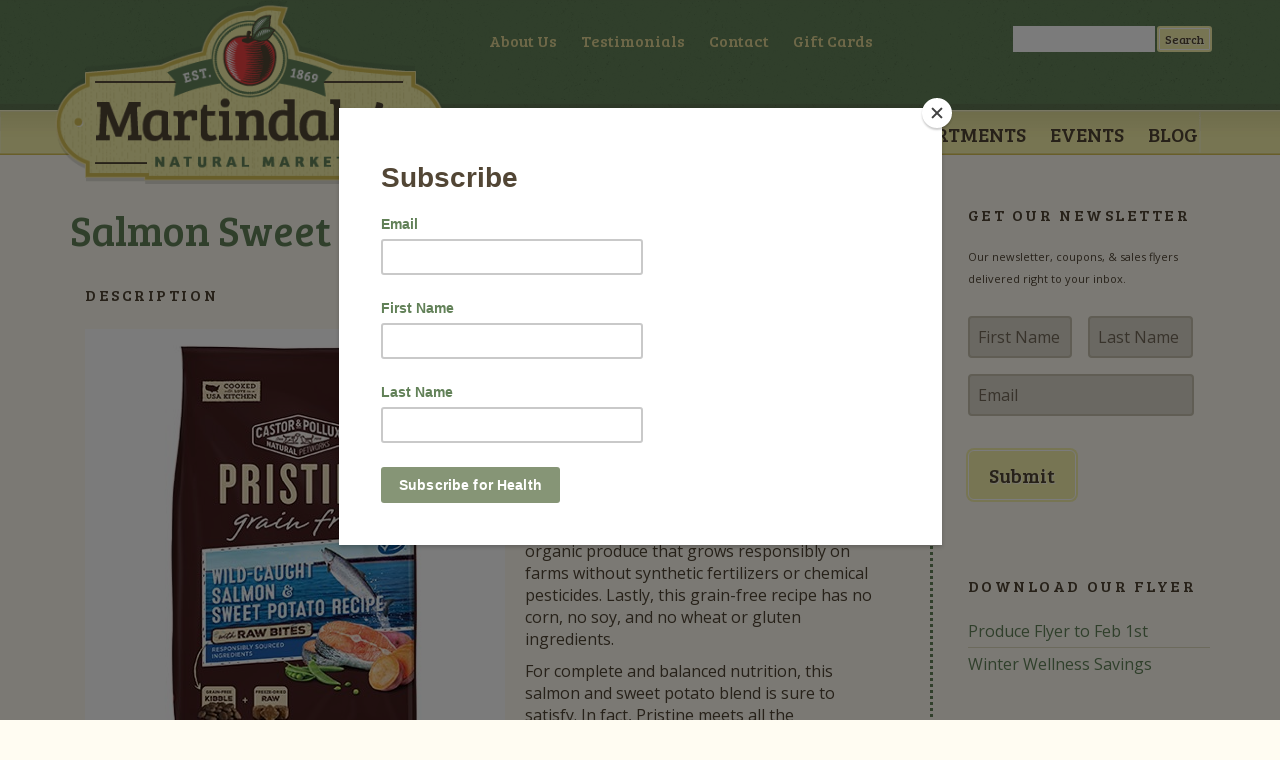

--- FILE ---
content_type: text/html; charset=UTF-8
request_url: https://www.martindalesnutrition.com/product/pristine-salmon-sweet-potato-dog-food/
body_size: 18911
content:
<!DOCTYPE html>
<!--[if lt IE 7]>      <html class="no-js lt-ie9 lt-ie8 lt-ie7" lang="en-US"> <![endif]-->
<!--[if IE 7]>         <html class="no-js lt-ie9 lt-ie8" ie7 lang="en-US"> <![endif]-->
<!--[if IE 8]>         <html class="no-js lt-ie9 ie8" lang="en-US"> <![endif]-->
<!--[if gt IE 8]><!--> <html class="no-js" lang="en-US"> <!--<![endif]-->
<head>
	<meta charset="UTF-8">
<script type="text/javascript">
/* <![CDATA[ */
var gform;gform||(document.addEventListener("gform_main_scripts_loaded",function(){gform.scriptsLoaded=!0}),document.addEventListener("gform/theme/scripts_loaded",function(){gform.themeScriptsLoaded=!0}),window.addEventListener("DOMContentLoaded",function(){gform.domLoaded=!0}),gform={domLoaded:!1,scriptsLoaded:!1,themeScriptsLoaded:!1,isFormEditor:()=>"function"==typeof InitializeEditor,callIfLoaded:function(o){return!(!gform.domLoaded||!gform.scriptsLoaded||!gform.themeScriptsLoaded&&!gform.isFormEditor()||(gform.isFormEditor()&&console.warn("The use of gform.initializeOnLoaded() is deprecated in the form editor context and will be removed in Gravity Forms 3.1."),o(),0))},initializeOnLoaded:function(o){gform.callIfLoaded(o)||(document.addEventListener("gform_main_scripts_loaded",()=>{gform.scriptsLoaded=!0,gform.callIfLoaded(o)}),document.addEventListener("gform/theme/scripts_loaded",()=>{gform.themeScriptsLoaded=!0,gform.callIfLoaded(o)}),window.addEventListener("DOMContentLoaded",()=>{gform.domLoaded=!0,gform.callIfLoaded(o)}))},hooks:{action:{},filter:{}},addAction:function(o,r,e,t){gform.addHook("action",o,r,e,t)},addFilter:function(o,r,e,t){gform.addHook("filter",o,r,e,t)},doAction:function(o){gform.doHook("action",o,arguments)},applyFilters:function(o){return gform.doHook("filter",o,arguments)},removeAction:function(o,r){gform.removeHook("action",o,r)},removeFilter:function(o,r,e){gform.removeHook("filter",o,r,e)},addHook:function(o,r,e,t,n){null==gform.hooks[o][r]&&(gform.hooks[o][r]=[]);var d=gform.hooks[o][r];null==n&&(n=r+"_"+d.length),gform.hooks[o][r].push({tag:n,callable:e,priority:t=null==t?10:t})},doHook:function(r,o,e){var t;if(e=Array.prototype.slice.call(e,1),null!=gform.hooks[r][o]&&((o=gform.hooks[r][o]).sort(function(o,r){return o.priority-r.priority}),o.forEach(function(o){"function"!=typeof(t=o.callable)&&(t=window[t]),"action"==r?t.apply(null,e):e[0]=t.apply(null,e)})),"filter"==r)return e[0]},removeHook:function(o,r,t,n){var e;null!=gform.hooks[o][r]&&(e=(e=gform.hooks[o][r]).filter(function(o,r,e){return!!(null!=n&&n!=o.tag||null!=t&&t!=o.priority)}),gform.hooks[o][r]=e)}});
/* ]]> */
</script>

	<meta name="viewport" content="width=device-width">
	<meta name="p:domain_verify" content="01f3cf69bd8c9b090afae105ca7fd05e"/>
    <meta name="facebook-domain-verification" content="aihijmnyy8l29j2ujq6gwcllybz61i" />
	<meta name="format-detection" content="telephone=no">
	<title>Pristine Salmon &amp; Sweet Potato Dog Food &#8226; Martindale’s Natural Market</title>
	<link rel="profile" href="http://gmpg.org/xfn/11">
	<link href="https://fonts.googleapis.com/css?family=Bree+Serif" rel="stylesheet" type="text/css">
	<link rel="stylesheet" type="text/css" href="https://fonts.googleapis.com/css?family=Open+Sans:300italic,400italic,600italic,700italic,400,600,700,300">

	<!--[if lt IE 9]>
	<link href="https://fonts.googleapis.com/css?family=Open+Sans" rel="stylesheet" type="text/css">
	<link href="https://fonts.googleapis.com/css?family=Open+Sans:300italic" rel="stylesheet" type="text/css">
	<link href="https://fonts.googleapis.com/css?family=Open+Sans:400italic" rel="stylesheet" type="text/css">
	<link href="https://fonts.googleapis.com/css?family=Open+Sans:600italic" rel="stylesheet" type="text/css">
	<link href="https://fonts.googleapis.com/css?family=Open+Sans:700italic" rel="stylesheet" type="text/css">
	<link href="https://fonts.googleapis.com/css?family=Open+Sans:300" rel="stylesheet" type="text/css">
	<link href="https://fonts.googleapis.com/css?family=Open+Sans:400" rel="stylesheet" type="text/css">
	<link href="https://fonts.googleapis.com/css?family=Open+Sans:600" rel="stylesheet" type="text/css">
	<link href="https://fonts.googleapis.com/css?family=Open+Sans:700" rel="stylesheet" type="text/css">
	<![endif]-->

	<link rel="stylesheet" href="https://www.martindalesnutrition.com/wp-content/themes/martindale/css/main.css">
    <link rel="stylesheet" href="https://www.martindalesnutrition.com/wp-content/themes/martindale/bower_components/jQuery.mmenu/dist/css/jquery.mmenu.all.css">

	<!--[if (gte IE 6)&(lte IE 8)]>
	  <script type="text/javascript" src="https://www.martindalesnutrition.com/wp-content/themes/martindale/js/vendor/selectivizr-min.js"></script>
	    <script type="text/javascript" src="https://www.martindalesnutrition.com/wp-content/themes/martindale/js/vendor/respond.min.js"></script>
	<![endif]-->
	
    <script type="text/javascript">
        window.wpglobals = {
            ajaxURL: "https://www.martindalesnutrition.com/wp-admin/admin-ajax.php"
        };
    </script>

    <meta name='robots' content='index, follow, max-image-preview:large, max-snippet:-1, max-video-preview:-1' />

<!-- Google Tag Manager for WordPress by gtm4wp.com -->
<script data-cfasync="false" data-pagespeed-no-defer>
	var gtm4wp_datalayer_name = "dataLayer";
	var dataLayer = dataLayer || [];
</script>
<!-- End Google Tag Manager for WordPress by gtm4wp.com -->
	<!-- This site is optimized with the Yoast SEO Premium plugin v26.8 (Yoast SEO v26.8) - https://yoast.com/product/yoast-seo-premium-wordpress/ -->
	<meta name="description" content="Feed your canine furry friend a natural dog food with tasty wild-caught alaskan salmon, organic produce, and no grain or corn." />
	<link rel="canonical" href="https://www.martindalesnutrition.com/product/pristine-salmon-sweet-potato-dog-food/" />
	<meta property="og:locale" content="en_US" />
	<meta property="og:type" content="article" />
	<meta property="og:title" content="Salmon Sweet Potato Dog Food" />
	<meta property="og:description" content="Feed your canine furry friend a natural dog food with tasty wild-caught alaskan salmon, organic produce, and no grain or corn." />
	<meta property="og:url" content="https://www.martindalesnutrition.com/product/pristine-salmon-sweet-potato-dog-food/" />
	<meta property="og:site_name" content="Martindale’s Natural Market" />
	<meta property="article:publisher" content="https://www.facebook.com/MartindalesNatural/" />
	<meta property="article:modified_time" content="2021-03-22T20:55:54+00:00" />
	<meta property="og:image" content="https://martindales.afteractivesites.com/wp-content/uploads/2020/12/Natural-Grain-Free-Dog-Food.jpg" />
	<meta property="og:image:width" content="250" />
	<meta property="og:image:height" content="250" />
	<meta property="og:image:type" content="image/jpeg" />
	<meta name="twitter:card" content="summary_large_image" />
	<meta name="twitter:site" content="@MartindalesFood" />
	<meta name="twitter:label1" content="Est. reading time" />
	<meta name="twitter:data1" content="1 minute" />
	<script type="application/ld+json" class="yoast-schema-graph">{"@context":"https://schema.org","@graph":[{"@type":"WebPage","@id":"https://www.martindalesnutrition.com/product/pristine-salmon-sweet-potato-dog-food/","url":"https://www.martindalesnutrition.com/product/pristine-salmon-sweet-potato-dog-food/","name":"Pristine Salmon & Sweet Potato Dog Food &#8226; Martindale’s Natural Market","isPartOf":{"@id":"https://www.martindalesnutrition.com/#website"},"primaryImageOfPage":{"@id":"https://www.martindalesnutrition.com/product/pristine-salmon-sweet-potato-dog-food/#primaryimage"},"image":{"@id":"https://www.martindalesnutrition.com/product/pristine-salmon-sweet-potato-dog-food/#primaryimage"},"thumbnailUrl":"https://www.martindalesnutrition.com/wp-content/uploads/2020/12/Natural-Grain-Free-Dog-Food.jpg","datePublished":"2021-01-11T17:20:36+00:00","dateModified":"2021-03-22T20:55:54+00:00","description":"Feed your canine furry friend a natural dog food with tasty wild-caught alaskan salmon, organic produce, and no grain or corn.","breadcrumb":{"@id":"https://www.martindalesnutrition.com/product/pristine-salmon-sweet-potato-dog-food/#breadcrumb"},"inLanguage":"en-US","potentialAction":[{"@type":"ReadAction","target":["https://www.martindalesnutrition.com/product/pristine-salmon-sweet-potato-dog-food/"]}]},{"@type":"ImageObject","inLanguage":"en-US","@id":"https://www.martindalesnutrition.com/product/pristine-salmon-sweet-potato-dog-food/#primaryimage","url":"https://www.martindalesnutrition.com/wp-content/uploads/2020/12/Natural-Grain-Free-Dog-Food.jpg","contentUrl":"https://www.martindalesnutrition.com/wp-content/uploads/2020/12/Natural-Grain-Free-Dog-Food.jpg","width":250,"height":250,"caption":"grain free natural dog food with salmon and sweet potato"},{"@type":"BreadcrumbList","@id":"https://www.martindalesnutrition.com/product/pristine-salmon-sweet-potato-dog-food/#breadcrumb","itemListElement":[{"@type":"ListItem","position":1,"name":"Home","item":"https://www.martindalesnutrition.com/"},{"@type":"ListItem","position":2,"name":"Products","item":"https://www.martindalesnutrition.com/product/"},{"@type":"ListItem","position":3,"name":"Salmon Sweet Potato Dog Food"}]},{"@type":"WebSite","@id":"https://www.martindalesnutrition.com/#website","url":"https://www.martindalesnutrition.com/","name":"Martindale’s Natural Market","description":"","publisher":{"@id":"https://www.martindalesnutrition.com/#organization"},"potentialAction":[{"@type":"SearchAction","target":{"@type":"EntryPoint","urlTemplate":"https://www.martindalesnutrition.com/?s={search_term_string}"},"query-input":{"@type":"PropertyValueSpecification","valueRequired":true,"valueName":"search_term_string"}}],"inLanguage":"en-US"},{"@type":"Organization","@id":"https://www.martindalesnutrition.com/#organization","name":"Martindale's Natural Market","url":"https://www.martindalesnutrition.com/","logo":{"@type":"ImageObject","inLanguage":"en-US","@id":"https://www.martindalesnutrition.com/#/schema/logo/image/","url":"https://www.martindalesnutrition.com/wp-content/uploads/2016/05/vert_color_lr.jpg","contentUrl":"https://www.martindalesnutrition.com/wp-content/uploads/2016/05/vert_color_lr.jpg","width":320,"height":157,"caption":"Martindale's Natural Market"},"image":{"@id":"https://www.martindalesnutrition.com/#/schema/logo/image/"},"sameAs":["https://www.facebook.com/MartindalesNatural/","https://x.com/MartindalesFood","https://www.instagram.com/martindalesnaturalmarket","https://www.linkedin.com/company/martindale's-natural-market","https://www.pinterest.com/martindalesmkt/","https://www.youtube.com/user/MartindalesMarket"]}]}</script>
	<!-- / Yoast SEO Premium plugin. -->


<link rel='dns-prefetch' href='//ajax.googleapis.com' />
<link rel='dns-prefetch' href='//www.googletagmanager.com' />
<link rel="alternate" type="application/rss+xml" title="Martindale’s Natural Market &raquo; Salmon Sweet Potato Dog Food Comments Feed" href="https://www.martindalesnutrition.com/product/pristine-salmon-sweet-potato-dog-food/feed/" />
<link rel="alternate" title="oEmbed (JSON)" type="application/json+oembed" href="https://www.martindalesnutrition.com/wp-json/oembed/1.0/embed?url=https%3A%2F%2Fwww.martindalesnutrition.com%2Fproduct%2Fpristine-salmon-sweet-potato-dog-food%2F" />
<link rel="alternate" title="oEmbed (XML)" type="text/xml+oembed" href="https://www.martindalesnutrition.com/wp-json/oembed/1.0/embed?url=https%3A%2F%2Fwww.martindalesnutrition.com%2Fproduct%2Fpristine-salmon-sweet-potato-dog-food%2F&#038;format=xml" />
<style id='wp-img-auto-sizes-contain-inline-css' type='text/css'>
img:is([sizes=auto i],[sizes^="auto," i]){contain-intrinsic-size:3000px 1500px}
/*# sourceURL=wp-img-auto-sizes-contain-inline-css */
</style>
<style id='wp-emoji-styles-inline-css' type='text/css'>

	img.wp-smiley, img.emoji {
		display: inline !important;
		border: none !important;
		box-shadow: none !important;
		height: 1em !important;
		width: 1em !important;
		margin: 0 0.07em !important;
		vertical-align: -0.1em !important;
		background: none !important;
		padding: 0 !important;
	}
/*# sourceURL=wp-emoji-styles-inline-css */
</style>
<style id='wp-block-library-inline-css' type='text/css'>
:root{--wp-block-synced-color:#7a00df;--wp-block-synced-color--rgb:122,0,223;--wp-bound-block-color:var(--wp-block-synced-color);--wp-editor-canvas-background:#ddd;--wp-admin-theme-color:#007cba;--wp-admin-theme-color--rgb:0,124,186;--wp-admin-theme-color-darker-10:#006ba1;--wp-admin-theme-color-darker-10--rgb:0,107,160.5;--wp-admin-theme-color-darker-20:#005a87;--wp-admin-theme-color-darker-20--rgb:0,90,135;--wp-admin-border-width-focus:2px}@media (min-resolution:192dpi){:root{--wp-admin-border-width-focus:1.5px}}.wp-element-button{cursor:pointer}:root .has-very-light-gray-background-color{background-color:#eee}:root .has-very-dark-gray-background-color{background-color:#313131}:root .has-very-light-gray-color{color:#eee}:root .has-very-dark-gray-color{color:#313131}:root .has-vivid-green-cyan-to-vivid-cyan-blue-gradient-background{background:linear-gradient(135deg,#00d084,#0693e3)}:root .has-purple-crush-gradient-background{background:linear-gradient(135deg,#34e2e4,#4721fb 50%,#ab1dfe)}:root .has-hazy-dawn-gradient-background{background:linear-gradient(135deg,#faaca8,#dad0ec)}:root .has-subdued-olive-gradient-background{background:linear-gradient(135deg,#fafae1,#67a671)}:root .has-atomic-cream-gradient-background{background:linear-gradient(135deg,#fdd79a,#004a59)}:root .has-nightshade-gradient-background{background:linear-gradient(135deg,#330968,#31cdcf)}:root .has-midnight-gradient-background{background:linear-gradient(135deg,#020381,#2874fc)}:root{--wp--preset--font-size--normal:16px;--wp--preset--font-size--huge:42px}.has-regular-font-size{font-size:1em}.has-larger-font-size{font-size:2.625em}.has-normal-font-size{font-size:var(--wp--preset--font-size--normal)}.has-huge-font-size{font-size:var(--wp--preset--font-size--huge)}.has-text-align-center{text-align:center}.has-text-align-left{text-align:left}.has-text-align-right{text-align:right}.has-fit-text{white-space:nowrap!important}#end-resizable-editor-section{display:none}.aligncenter{clear:both}.items-justified-left{justify-content:flex-start}.items-justified-center{justify-content:center}.items-justified-right{justify-content:flex-end}.items-justified-space-between{justify-content:space-between}.screen-reader-text{border:0;clip-path:inset(50%);height:1px;margin:-1px;overflow:hidden;padding:0;position:absolute;width:1px;word-wrap:normal!important}.screen-reader-text:focus{background-color:#ddd;clip-path:none;color:#444;display:block;font-size:1em;height:auto;left:5px;line-height:normal;padding:15px 23px 14px;text-decoration:none;top:5px;width:auto;z-index:100000}html :where(.has-border-color){border-style:solid}html :where([style*=border-top-color]){border-top-style:solid}html :where([style*=border-right-color]){border-right-style:solid}html :where([style*=border-bottom-color]){border-bottom-style:solid}html :where([style*=border-left-color]){border-left-style:solid}html :where([style*=border-width]){border-style:solid}html :where([style*=border-top-width]){border-top-style:solid}html :where([style*=border-right-width]){border-right-style:solid}html :where([style*=border-bottom-width]){border-bottom-style:solid}html :where([style*=border-left-width]){border-left-style:solid}html :where(img[class*=wp-image-]){height:auto;max-width:100%}:where(figure){margin:0 0 1em}html :where(.is-position-sticky){--wp-admin--admin-bar--position-offset:var(--wp-admin--admin-bar--height,0px)}@media screen and (max-width:600px){html :where(.is-position-sticky){--wp-admin--admin-bar--position-offset:0px}}

/*# sourceURL=wp-block-library-inline-css */
</style><style id='global-styles-inline-css' type='text/css'>
:root{--wp--preset--aspect-ratio--square: 1;--wp--preset--aspect-ratio--4-3: 4/3;--wp--preset--aspect-ratio--3-4: 3/4;--wp--preset--aspect-ratio--3-2: 3/2;--wp--preset--aspect-ratio--2-3: 2/3;--wp--preset--aspect-ratio--16-9: 16/9;--wp--preset--aspect-ratio--9-16: 9/16;--wp--preset--color--black: #000000;--wp--preset--color--cyan-bluish-gray: #abb8c3;--wp--preset--color--white: #ffffff;--wp--preset--color--pale-pink: #f78da7;--wp--preset--color--vivid-red: #cf2e2e;--wp--preset--color--luminous-vivid-orange: #ff6900;--wp--preset--color--luminous-vivid-amber: #fcb900;--wp--preset--color--light-green-cyan: #7bdcb5;--wp--preset--color--vivid-green-cyan: #00d084;--wp--preset--color--pale-cyan-blue: #8ed1fc;--wp--preset--color--vivid-cyan-blue: #0693e3;--wp--preset--color--vivid-purple: #9b51e0;--wp--preset--gradient--vivid-cyan-blue-to-vivid-purple: linear-gradient(135deg,rgb(6,147,227) 0%,rgb(155,81,224) 100%);--wp--preset--gradient--light-green-cyan-to-vivid-green-cyan: linear-gradient(135deg,rgb(122,220,180) 0%,rgb(0,208,130) 100%);--wp--preset--gradient--luminous-vivid-amber-to-luminous-vivid-orange: linear-gradient(135deg,rgb(252,185,0) 0%,rgb(255,105,0) 100%);--wp--preset--gradient--luminous-vivid-orange-to-vivid-red: linear-gradient(135deg,rgb(255,105,0) 0%,rgb(207,46,46) 100%);--wp--preset--gradient--very-light-gray-to-cyan-bluish-gray: linear-gradient(135deg,rgb(238,238,238) 0%,rgb(169,184,195) 100%);--wp--preset--gradient--cool-to-warm-spectrum: linear-gradient(135deg,rgb(74,234,220) 0%,rgb(151,120,209) 20%,rgb(207,42,186) 40%,rgb(238,44,130) 60%,rgb(251,105,98) 80%,rgb(254,248,76) 100%);--wp--preset--gradient--blush-light-purple: linear-gradient(135deg,rgb(255,206,236) 0%,rgb(152,150,240) 100%);--wp--preset--gradient--blush-bordeaux: linear-gradient(135deg,rgb(254,205,165) 0%,rgb(254,45,45) 50%,rgb(107,0,62) 100%);--wp--preset--gradient--luminous-dusk: linear-gradient(135deg,rgb(255,203,112) 0%,rgb(199,81,192) 50%,rgb(65,88,208) 100%);--wp--preset--gradient--pale-ocean: linear-gradient(135deg,rgb(255,245,203) 0%,rgb(182,227,212) 50%,rgb(51,167,181) 100%);--wp--preset--gradient--electric-grass: linear-gradient(135deg,rgb(202,248,128) 0%,rgb(113,206,126) 100%);--wp--preset--gradient--midnight: linear-gradient(135deg,rgb(2,3,129) 0%,rgb(40,116,252) 100%);--wp--preset--font-size--small: 13px;--wp--preset--font-size--medium: 20px;--wp--preset--font-size--large: 36px;--wp--preset--font-size--x-large: 42px;--wp--preset--spacing--20: 0.44rem;--wp--preset--spacing--30: 0.67rem;--wp--preset--spacing--40: 1rem;--wp--preset--spacing--50: 1.5rem;--wp--preset--spacing--60: 2.25rem;--wp--preset--spacing--70: 3.38rem;--wp--preset--spacing--80: 5.06rem;--wp--preset--shadow--natural: 6px 6px 9px rgba(0, 0, 0, 0.2);--wp--preset--shadow--deep: 12px 12px 50px rgba(0, 0, 0, 0.4);--wp--preset--shadow--sharp: 6px 6px 0px rgba(0, 0, 0, 0.2);--wp--preset--shadow--outlined: 6px 6px 0px -3px rgb(255, 255, 255), 6px 6px rgb(0, 0, 0);--wp--preset--shadow--crisp: 6px 6px 0px rgb(0, 0, 0);}:where(.is-layout-flex){gap: 0.5em;}:where(.is-layout-grid){gap: 0.5em;}body .is-layout-flex{display: flex;}.is-layout-flex{flex-wrap: wrap;align-items: center;}.is-layout-flex > :is(*, div){margin: 0;}body .is-layout-grid{display: grid;}.is-layout-grid > :is(*, div){margin: 0;}:where(.wp-block-columns.is-layout-flex){gap: 2em;}:where(.wp-block-columns.is-layout-grid){gap: 2em;}:where(.wp-block-post-template.is-layout-flex){gap: 1.25em;}:where(.wp-block-post-template.is-layout-grid){gap: 1.25em;}.has-black-color{color: var(--wp--preset--color--black) !important;}.has-cyan-bluish-gray-color{color: var(--wp--preset--color--cyan-bluish-gray) !important;}.has-white-color{color: var(--wp--preset--color--white) !important;}.has-pale-pink-color{color: var(--wp--preset--color--pale-pink) !important;}.has-vivid-red-color{color: var(--wp--preset--color--vivid-red) !important;}.has-luminous-vivid-orange-color{color: var(--wp--preset--color--luminous-vivid-orange) !important;}.has-luminous-vivid-amber-color{color: var(--wp--preset--color--luminous-vivid-amber) !important;}.has-light-green-cyan-color{color: var(--wp--preset--color--light-green-cyan) !important;}.has-vivid-green-cyan-color{color: var(--wp--preset--color--vivid-green-cyan) !important;}.has-pale-cyan-blue-color{color: var(--wp--preset--color--pale-cyan-blue) !important;}.has-vivid-cyan-blue-color{color: var(--wp--preset--color--vivid-cyan-blue) !important;}.has-vivid-purple-color{color: var(--wp--preset--color--vivid-purple) !important;}.has-black-background-color{background-color: var(--wp--preset--color--black) !important;}.has-cyan-bluish-gray-background-color{background-color: var(--wp--preset--color--cyan-bluish-gray) !important;}.has-white-background-color{background-color: var(--wp--preset--color--white) !important;}.has-pale-pink-background-color{background-color: var(--wp--preset--color--pale-pink) !important;}.has-vivid-red-background-color{background-color: var(--wp--preset--color--vivid-red) !important;}.has-luminous-vivid-orange-background-color{background-color: var(--wp--preset--color--luminous-vivid-orange) !important;}.has-luminous-vivid-amber-background-color{background-color: var(--wp--preset--color--luminous-vivid-amber) !important;}.has-light-green-cyan-background-color{background-color: var(--wp--preset--color--light-green-cyan) !important;}.has-vivid-green-cyan-background-color{background-color: var(--wp--preset--color--vivid-green-cyan) !important;}.has-pale-cyan-blue-background-color{background-color: var(--wp--preset--color--pale-cyan-blue) !important;}.has-vivid-cyan-blue-background-color{background-color: var(--wp--preset--color--vivid-cyan-blue) !important;}.has-vivid-purple-background-color{background-color: var(--wp--preset--color--vivid-purple) !important;}.has-black-border-color{border-color: var(--wp--preset--color--black) !important;}.has-cyan-bluish-gray-border-color{border-color: var(--wp--preset--color--cyan-bluish-gray) !important;}.has-white-border-color{border-color: var(--wp--preset--color--white) !important;}.has-pale-pink-border-color{border-color: var(--wp--preset--color--pale-pink) !important;}.has-vivid-red-border-color{border-color: var(--wp--preset--color--vivid-red) !important;}.has-luminous-vivid-orange-border-color{border-color: var(--wp--preset--color--luminous-vivid-orange) !important;}.has-luminous-vivid-amber-border-color{border-color: var(--wp--preset--color--luminous-vivid-amber) !important;}.has-light-green-cyan-border-color{border-color: var(--wp--preset--color--light-green-cyan) !important;}.has-vivid-green-cyan-border-color{border-color: var(--wp--preset--color--vivid-green-cyan) !important;}.has-pale-cyan-blue-border-color{border-color: var(--wp--preset--color--pale-cyan-blue) !important;}.has-vivid-cyan-blue-border-color{border-color: var(--wp--preset--color--vivid-cyan-blue) !important;}.has-vivid-purple-border-color{border-color: var(--wp--preset--color--vivid-purple) !important;}.has-vivid-cyan-blue-to-vivid-purple-gradient-background{background: var(--wp--preset--gradient--vivid-cyan-blue-to-vivid-purple) !important;}.has-light-green-cyan-to-vivid-green-cyan-gradient-background{background: var(--wp--preset--gradient--light-green-cyan-to-vivid-green-cyan) !important;}.has-luminous-vivid-amber-to-luminous-vivid-orange-gradient-background{background: var(--wp--preset--gradient--luminous-vivid-amber-to-luminous-vivid-orange) !important;}.has-luminous-vivid-orange-to-vivid-red-gradient-background{background: var(--wp--preset--gradient--luminous-vivid-orange-to-vivid-red) !important;}.has-very-light-gray-to-cyan-bluish-gray-gradient-background{background: var(--wp--preset--gradient--very-light-gray-to-cyan-bluish-gray) !important;}.has-cool-to-warm-spectrum-gradient-background{background: var(--wp--preset--gradient--cool-to-warm-spectrum) !important;}.has-blush-light-purple-gradient-background{background: var(--wp--preset--gradient--blush-light-purple) !important;}.has-blush-bordeaux-gradient-background{background: var(--wp--preset--gradient--blush-bordeaux) !important;}.has-luminous-dusk-gradient-background{background: var(--wp--preset--gradient--luminous-dusk) !important;}.has-pale-ocean-gradient-background{background: var(--wp--preset--gradient--pale-ocean) !important;}.has-electric-grass-gradient-background{background: var(--wp--preset--gradient--electric-grass) !important;}.has-midnight-gradient-background{background: var(--wp--preset--gradient--midnight) !important;}.has-small-font-size{font-size: var(--wp--preset--font-size--small) !important;}.has-medium-font-size{font-size: var(--wp--preset--font-size--medium) !important;}.has-large-font-size{font-size: var(--wp--preset--font-size--large) !important;}.has-x-large-font-size{font-size: var(--wp--preset--font-size--x-large) !important;}
/*# sourceURL=global-styles-inline-css */
</style>

<style id='classic-theme-styles-inline-css' type='text/css'>
/*! This file is auto-generated */
.wp-block-button__link{color:#fff;background-color:#32373c;border-radius:9999px;box-shadow:none;text-decoration:none;padding:calc(.667em + 2px) calc(1.333em + 2px);font-size:1.125em}.wp-block-file__button{background:#32373c;color:#fff;text-decoration:none}
/*# sourceURL=/wp-includes/css/classic-themes.min.css */
</style>
<link rel='stylesheet' id='photoswipe-core-css-css' href='https://www.martindalesnutrition.com/wp-content/plugins/photoswipe-masonry/photoswipe-dist/photoswipe.css?ver=6.9' media='all' />
<link rel='stylesheet' id='pswp-skin-css' href='https://www.martindalesnutrition.com/wp-content/plugins/photoswipe-masonry/photoswipe-dist/default-skin/default-skin.css?ver=6.9' media='all' />
<link rel='stylesheet' id='dashicons-css' href='https://www.martindalesnutrition.com/wp-includes/css/dashicons.min.css?ver=6.9' media='all' />
<link rel='stylesheet' id='wp-pagenavi-css' href='https://www.martindalesnutrition.com/wp-content/plugins/wp-pagenavi/pagenavi-css.css?ver=2.70' media='all' />
<script type="text/javascript" src="//ajax.googleapis.com/ajax/libs/jquery/1.11.2/jquery.min.js?ver=1.11.2" id="jquery-js"></script>
<script type="text/javascript" src="https://www.martindalesnutrition.com/wp-content/plugins/photoswipe-masonry/photoswipe-dist/photoswipe.min.js?ver=6.9" id="photoswipe-js"></script>
<script type="text/javascript" src="https://www.martindalesnutrition.com/wp-content/plugins/photoswipe-masonry/photoswipe-masonry.js?ver=6.9" id="photoswipe-masonry-js-js"></script>
<script type="text/javascript" src="https://www.martindalesnutrition.com/wp-content/plugins/photoswipe-masonry/photoswipe-dist/photoswipe-ui-default.min.js?ver=6.9" id="photoswipe-ui-default-js"></script>
<script type="text/javascript" src="https://www.martindalesnutrition.com/wp-content/plugins/photoswipe-masonry/masonry.pkgd.min.js?ver=6.9" id="photoswipe-masonry-js"></script>
<script type="text/javascript" src="https://www.martindalesnutrition.com/wp-content/plugins/photoswipe-masonry/imagesloaded.pkgd.min.js?ver=6.9" id="photoswipe-imagesloaded-js"></script>
<script type="text/javascript" src="https://www.martindalesnutrition.com/wp-content/themes/martindale/bower_components/flexslider/jquery.flexslider-min.js?ver=6.9" id="flexslider-js"></script>
<script type="text/javascript" src="https://www.martindalesnutrition.com/wp-content/themes/martindale/bower_components/bootstrap/dist/js/bootstrap.min.js?ver=6.9" id="bootstrap-js"></script>
<script type="text/javascript" src="https://www.martindalesnutrition.com/wp-content/themes/martindale/bower_components/jQuery.mmenu/dist/js/jquery.mmenu.min.all.js?ver=6.9" id="mmenu-js"></script>
<script type="text/javascript" src="https://www.martindalesnutrition.com/wp-content/themes/martindale/js/main.js?ver=6.9" id="main-js"></script>

<!-- Google tag (gtag.js) snippet added by Site Kit -->
<!-- Google Analytics snippet added by Site Kit -->
<script type="text/javascript" src="https://www.googletagmanager.com/gtag/js?id=G-S09VZM3Q9H" id="google_gtagjs-js" async></script>
<script type="text/javascript" id="google_gtagjs-js-after">
/* <![CDATA[ */
window.dataLayer = window.dataLayer || [];function gtag(){dataLayer.push(arguments);}
gtag("set","linker",{"domains":["www.martindalesnutrition.com"]});
gtag("js", new Date());
gtag("set", "developer_id.dZTNiMT", true);
gtag("config", "G-S09VZM3Q9H");
//# sourceURL=google_gtagjs-js-after
/* ]]> */
</script>
<link rel="https://api.w.org/" href="https://www.martindalesnutrition.com/wp-json/" /><link rel='shortlink' href='https://www.martindalesnutrition.com/?p=49012' />
<meta name="generator" content="Site Kit by Google 1.171.0" /><!-- Schema optimized by Schema Pro --><script type="application/ld+json">{"@context":"https://schema.org","@type":"Product","name":"Salmon Sweet Potato Dog Food","image":[],"description":"Feed your canine furry friend a natural dog food with tasty wild-caught alaskan salmon, organic produce, and no grain or corn.","sku":"078087252001","mpn":"078087252001","brand":{"@type":"Brand","name":"Castor and Pollux"},"aggregateRating":{"@type":"AggregateRating","ratingValue":"4","reviewCount":"1"},"offers":{"@type":"Offer","price":"19.99","priceValidUntil":"2021-06-30T00:00:00+0000","url":"https://www.martindalesnutrition.com/product/pristine-salmon-sweet-potato-dog-food/","priceCurrency":"USD","availability":"InStoreOnly"}}</script><!-- / Schema optimized by Schema Pro --><!-- site-navigation-element Schema optimized by Schema Pro --><script type="application/ld+json">{"@context":"https:\/\/schema.org","@graph":[{"@context":"https:\/\/schema.org","@type":"SiteNavigationElement","id":"site-navigation","name":"Visit","url":"https:\/\/www.martindalesnutrition.com\/visit\/"},{"@context":"https:\/\/schema.org","@type":"SiteNavigationElement","id":"site-navigation","name":"Departments","url":"https:\/\/www.martindalesnutrition.com\/departments\/"},{"@context":"https:\/\/schema.org","@type":"SiteNavigationElement","id":"site-navigation","name":"Bulk Foods","url":"https:\/\/www.martindalesnutrition.com\/departments\/bulk-foods\/"},{"@context":"https:\/\/schema.org","@type":"SiteNavigationElement","id":"site-navigation","name":"Fridge &#038; Freezer","url":"https:\/\/www.martindalesnutrition.com\/departments\/fridge-freezer\/"},{"@context":"https:\/\/schema.org","@type":"SiteNavigationElement","id":"site-navigation","name":"Grocery","url":"https:\/\/www.martindalesnutrition.com\/departments\/grocery\/"},{"@context":"https:\/\/schema.org","@type":"SiteNavigationElement","id":"site-navigation","name":"Produce","url":"https:\/\/www.martindalesnutrition.com\/departments\/organic-produce\/"},{"@context":"https:\/\/schema.org","@type":"SiteNavigationElement","id":"site-navigation","name":"Beauty &#038; Body Care","url":"https:\/\/www.martindalesnutrition.com\/departments\/beauty-body-care\/"},{"@context":"https:\/\/schema.org","@type":"SiteNavigationElement","id":"site-navigation","name":"Vitamins &#038; Supplements","url":"https:\/\/www.martindalesnutrition.com\/departments\/vitamins-supplements\/"},{"@context":"https:\/\/schema.org","@type":"SiteNavigationElement","id":"site-navigation","name":"Odds &#038; Ends","url":"https:\/\/www.martindalesnutrition.com\/departments\/odds-ends\/"},{"@context":"https:\/\/schema.org","@type":"SiteNavigationElement","id":"site-navigation","name":"Events","url":"\/events"},{"@context":"https:\/\/schema.org","@type":"SiteNavigationElement","id":"site-navigation","name":"Blog","url":"https:\/\/www.martindalesnutrition.com\/blog\/"}]}</script><!-- / site-navigation-element Schema optimized by Schema Pro -->
<!-- Google Tag Manager for WordPress by gtm4wp.com -->
<!-- GTM Container placement set to off -->
<script data-cfasync="false" data-pagespeed-no-defer type="text/javascript">
	var dataLayer_content = {"pagePostType":"product","pagePostType2":"single-product","pagePostAuthor":"Martindale's Natural Market"};
	dataLayer.push( dataLayer_content );
</script>
<script data-cfasync="false" data-pagespeed-no-defer type="text/javascript">
	console.warn && console.warn("[GTM4WP] Google Tag Manager container code placement set to OFF !!!");
	console.warn && console.warn("[GTM4WP] Data layer codes are active but GTM container must be loaded using custom coding !!!");
</script>
<!-- End Google Tag Manager for WordPress by gtm4wp.com -->
<!-- Google Tag Manager snippet added by Site Kit -->
<script type="text/javascript">
/* <![CDATA[ */

			( function( w, d, s, l, i ) {
				w[l] = w[l] || [];
				w[l].push( {'gtm.start': new Date().getTime(), event: 'gtm.js'} );
				var f = d.getElementsByTagName( s )[0],
					j = d.createElement( s ), dl = l != 'dataLayer' ? '&l=' + l : '';
				j.async = true;
				j.src = 'https://www.googletagmanager.com/gtm.js?id=' + i + dl;
				f.parentNode.insertBefore( j, f );
			} )( window, document, 'script', 'dataLayer', 'GTM-MHCFWG' );
			
/* ]]> */
</script>

<!-- End Google Tag Manager snippet added by Site Kit -->
			<style id="wpsp-style-frontend"></style>
			<!-- Clicky Web Analytics - https://clicky.com, WordPress Plugin by Yoast - https://yoast.com/wordpress/plugins/clicky/ --><script>
	
	var clicky_site_ids = clicky_site_ids || [];
	clicky_site_ids.push("66403288");
</script>
<script async src="//static.getclicky.com/js"></script><link rel="icon" href="https://www.martindalesnutrition.com/wp-content/uploads/2018/01/cropped-martindales-favicon-2-32x32.png" sizes="32x32" />
<link rel="icon" href="https://www.martindalesnutrition.com/wp-content/uploads/2018/01/cropped-martindales-favicon-2-192x192.png" sizes="192x192" />
<link rel="apple-touch-icon" href="https://www.martindalesnutrition.com/wp-content/uploads/2018/01/cropped-martindales-favicon-2-180x180.png" />
<meta name="msapplication-TileImage" content="https://www.martindalesnutrition.com/wp-content/uploads/2018/01/cropped-martindales-favicon-2-270x270.png" />
		<style type="text/css" id="wp-custom-css">
			#tertiary .widget-contact a, #visit-contact-info a{
	color:#514534 !important;
}

.alm-listing .alm-reveal>li {
	padding:0 !important;
}

@media (min-width:1200px) {
#gform_5 #field_5_4 .gfield_list_4_cell2 {
	width:15% !important;
	
}
}

@media (min-width:1400px) {
#gform_5 #field_5_4 .gfield_list_4_cell2 {
	width:10% !important;
	
}
}

#gform_5 table.gfield_list.gfield_list_container {
	background:transparent;
	box-shadow: none;
}

.page-14574 #primary .gform_wrapper ul li.gfield#field_5_10 {
	margin-bottom:2em;
}

body .ginput_container_list table.gfield_list tbody tr td.gfield_list_icons img {
    background-size: 30px 30px !important;
    width: 30px !important;
    height: 30px !important;
}

@media (min-width: 1400px) {
	#gform_5 #field_5_4 .gfield_list_4_cell2 {
    width: 25% !important;
}
}

@media (min-width: 1200px) {
	#gform_5 #field_5_4 .gfield_list_4_cell2 {
    width: 20% !important;
}
}
		</style>
		    
    
            <!--  Microsoft Bing Tracking -->
<script>
  (function(w,d,t,r,u)
  {
    var f,n,i;
    w[u]=w[u]||[],f=function()
    {
      var o={ti:" 4007861"}; 
      o.q=w[u],w[u]=new UET(o),w[u].push("pageLoad") 
    },
    n=d.createElement(t),n.src=r,n.async=1,n.onload=n.onreadystatechange=function()
    {
      var s=this.readyState;
      s&&s!=="loaded"&&s!=="complete"||(f(),n.onload=n.onreadystatechange=null)
    },
    i=d.getElementsByTagName(t)[0],i.parentNode.insertBefore(n,i)
  })
  (window,document,"script","//bat.bing.com/bat.js","uetq");
</script>
<!--  End Microsoft Bing Tracking -->

<!-- Google Tag Manager -->
<script>(function(w,d,s,l,i){w[l]=w[l]||[];w[l].push({'gtm.start':
new Date().getTime(),event:'gtm.js'});var f=d.getElementsByTagName(s)[0],
j=d.createElement(s),dl=l!='dataLayer'?'&l='+l:'';j.async=true;j.src=
'https://www.googletagmanager.com/gtm.js?id='+i+dl;f.parentNode.insertBefore(j,f);
})(window,document,'script','dataLayer','GTM-MHCFWG');</script>
<!-- End Google Tag Manager -->

<!-- Phone Number Replacement -->
<script type="text/javascript">
(function(a,e,c,f,g,h,b,d){var k={ak:"1063334331",cl:"MetBCJzl32sQu-OE-wM",autoreplace:"(610)-543-6811"};a[c]=a[c]||function(){(a[c].q=a[c].q||[]).push(arguments)};a[g]||(a[g]=k.ak);b=e.createElement(h);b.async=1;b.src="//www.gstatic.com/wcm/loader.js";d=e.getElementsByTagName(h)[0];d.parentNode.insertBefore(b,d);a[f]=function(b,d,e){a[c](2,b,k,d,null,new Date,e)};a[f]()})(window,document,"_googWcmImpl","_googWcmGet","_googWcmAk","script");
</script>

<!-- Global site tag (gtag.js) - AdWords: 1063334331 --> 
<script async src="https://www.googletagmanager.com/gtag/js?id=AW-1063334331"></script>
<script> window.dataLayer = window.dataLayer || []; function gtag(){dataLayer.push(arguments);} gtag('js', new Date()); gtag('config', 'AW-1063334331'); </script> 

<!-- Schema -->
<script type="application/ld+json">
{
  "@context": "https://schema.org",
  "@type": "Organization",
  "name": "Martindale’s Natural Market",
  "url": "https://martindales.afteractivesites.com/",
  "sameAs": [
    "https://www.facebook.com/MartindalesNatural/",
    "https://www.instagram.com/martindalesnaturalmarket/",
    "https://twitter.com/MartindalesFood",
    "https://www.linkedin.com/company/martindale's-natural-market",
    "https://www.youtube.com/user/MartindalesMarket",
    "https://www.pinterest.com/martindalesmkt/"
  ],
   "legalName" : "Martindale’s Natural Market",
   "logo":"https:\/\/www.martindalesnutrition.com\/wp-content\/themes\/martindale\/img\/martindale-natural-market.png",
   "contactPoint": [{
    "@type": "ContactPoint",
    "telephone": "+1-610-543-6811",
    "contactType": "customer service"
  }]
}
</script>

<!--- MailChimp Pop-up Form -->
<script id="mcjs">!function(c,h,i,m,p){m=c.createElement(h),p=c.getElementsByTagName(h)[0],m.async=1,m.src=i,p.parentNode.insertBefore(m,p)}(document,"script","https://chimpstatic.com/mcjs-connected/js/users/f8645bbfcf34c2554a910c54d/31dc17efbc156a274d3d10eda.js");</script>            
<link rel='stylesheet' id='wp-schema-pro-fontend-style-css' href='https://www.martindalesnutrition.com/wp-content/plugins/wp-schema-pro/admin/assets/min-css/frontend.min.css?ver=2.10.6' media='all' />
<link rel='stylesheet' id='gforms_reset_css-css' href='https://www.martindalesnutrition.com/wp-content/plugins/gravityforms/legacy/css/formreset.min.css?ver=2.9.26' media='all' />
<link rel='stylesheet' id='gforms_formsmain_css-css' href='https://www.martindalesnutrition.com/wp-content/plugins/gravityforms/legacy/css/formsmain.min.css?ver=2.9.26' media='all' />
<link rel='stylesheet' id='gforms_ready_class_css-css' href='https://www.martindalesnutrition.com/wp-content/plugins/gravityforms/legacy/css/readyclass.min.css?ver=2.9.26' media='all' />
<link rel='stylesheet' id='gforms_browsers_css-css' href='https://www.martindalesnutrition.com/wp-content/plugins/gravityforms/legacy/css/browsers.min.css?ver=2.9.26' media='all' />
</head>

<body class="wp-singular product-template-default single single-product postid-49012 single-format-standard wp-theme-martindale desktop chrome wp-schema-pro-2.10.6">
    
    <!-- Google Tag Manager (noscript) -->
<noscript><iframe src="https://www.googletagmanager.com/ns.html?id=GTM-MHCFWG"
height="0" width="0" style="display:none;visibility:hidden"></iframe></noscript>
<!-- End Google Tag Manager (noscript) -->    
    <!--[if lte IE 7]>
      <p class=chromeframe><span>Your version of Internet Explorer is ancient! <a href="http://browsehappy.com/">Upgrade to a different browser</a> or <a href="http://www.google.com/chromeframe/?redirect=true">install Google Chrome Frame</a> to fully experience this site and millions of other sites on the web.</p>
    <![endif]-->
    
	<div id="page" class="hfeed site page-container">
		<div class="visible-xs visible-sm">
    <a href="#mobile-navigation" class="btn-mmenu" id="btn-offcanvas-menu"><span></span></a>
		</div>


		<header id="header" class="site-header" role="banner">
		<div id="header-inner" class="container">

		<div class="row">

			<div class="col-xs-12 col-sm-6 col-md-4">
				<a id="logo" href="https://www.martindalesnutrition.com/" title="Martindale’s Natural Market" rel="home">
					<h1 class="site-title"><span>Martindale’s Natural Market</span><img src="https://www.martindalesnutrition.com/wp-content/themes/martindale/img/martindale-natural-market.png" alt="Martindale’s Natural Market" width="427" height="201"></h1>
				</a>

			</div>

			<div class="col-xs-12 col-sm-6 col-md-8">
				<div class="row">
					<div class="col-xs-12 col-sm-12 col-md-7">
					<nav id="top-navigation" class="navigation top-navigation" role="navigation">
							<div class="menu-top-menu-container"><ul id="menu-top-menu" class="nav-menu menu clearfix"><li id="menu-item-62" class="menu-item menu-item-type-post_type menu-item-object-page menu-item-has-children menu-item-62"><a href="https://www.martindalesnutrition.com/about-us/">About Us</a>
<ul class="sub-menu">
	<li id="menu-item-64" class="menu-item menu-item-type-post_type menu-item-object-page menu-item-64"><a href="https://www.martindalesnutrition.com/about-us/our-unique-history/">Our Unique History</a></li>
	<li id="menu-item-63" class="menu-item menu-item-type-post_type menu-item-object-page menu-item-63"><a href="https://www.martindalesnutrition.com/about-us/awards-and-affiliations/">Awards and Affiliations</a></li>
	<li id="menu-item-68" class="menu-item menu-item-type-post_type menu-item-object-page menu-item-68"><a href="https://www.martindalesnutrition.com/about-us/staff/">Staff</a></li>
</ul>
</li>
<li id="menu-item-61" class="menu-item menu-item-type-post_type menu-item-object-page menu-item-61"><a href="https://www.martindalesnutrition.com/testimonials/">Testimonials</a></li>
<li id="menu-item-60" class="menu-item menu-item-type-post_type menu-item-object-page menu-item-60"><a href="https://www.martindalesnutrition.com/contact/">Contact</a></li>
<li id="menu-item-6184" class="menu-item menu-item-type-custom menu-item-object-custom menu-item-6184"><a target="_blank" href="https://app.yiftee.com/gifts/egift_and_gift_cards/martindale-s-natural-market-springfield-2">Gift Cards</a></li>
</ul></div>						</nav><!-- #site-navigation -->
					</div>
					<div class="col-xs-12 col-sm-12 col-md-5">
						<div id="header-search"><form id="search" name="searchform" method="get" action="https://www.martindalesnutrition.com">

<!--
	<div class="searchbytype">
		<select name="post_type">
			<option value="all" selected="selected">Search entire site</option>
			<option value="post">Search blog</option>
			<option value="product">Search products</option>
			<option value="event">Search events</option>
		</select>
	</div>
-->

	<div class="searchbox clearfix">
		<input type="search" id="s" name="s" title="Search Martindale's Natural Market" />
		<input type="submit" value="Search" id="searchsubmit" />
	</div>

</form></div>
					</div>
				</div>
			</div>

		</div>

			</div><!-- .container -->
		</header>


		<div id="navbar" class="navbar">
			<div id="nav-bar-inner" class="container">
				<nav id="primary-navigation" class="navigation primary-navigation" role="navigation">
					<div class="menu-primary-menu-container"><ul id="menu-primary-menu" class="nav-menu menu clearfix"><li id="menu-item-57" class="menu-item menu-item-type-post_type menu-item-object-page menu-item-57"><a href="https://www.martindalesnutrition.com/visit/">Visit</a></li>
<li id="menu-item-55" class="menu-item menu-item-type-post_type menu-item-object-page menu-item-has-children menu-item-55"><a href="https://www.martindalesnutrition.com/departments/">Departments</a>
<ul class="sub-menu">
	<li id="menu-item-99" class="menu-item menu-item-type-post_type menu-item-object-page menu-item-99"><a href="https://www.martindalesnutrition.com/departments/bulk-foods/">Bulk Foods</a></li>
	<li id="menu-item-94" class="menu-item menu-item-type-post_type menu-item-object-page menu-item-94"><a href="https://www.martindalesnutrition.com/departments/fridge-freezer/">Fridge &#038; Freezer</a></li>
	<li id="menu-item-95" class="menu-item menu-item-type-post_type menu-item-object-page menu-item-95"><a href="https://www.martindalesnutrition.com/departments/grocery/">Grocery</a></li>
	<li id="menu-item-96" class="menu-item menu-item-type-post_type menu-item-object-page menu-item-96"><a href="https://www.martindalesnutrition.com/departments/organic-produce/">Produce</a></li>
	<li id="menu-item-97" class="menu-item menu-item-type-post_type menu-item-object-page menu-item-97"><a href="https://www.martindalesnutrition.com/departments/beauty-body-care/">Beauty &#038; Body Care</a></li>
	<li id="menu-item-69" class="menu-item menu-item-type-post_type menu-item-object-page menu-item-69"><a href="https://www.martindalesnutrition.com/departments/vitamins-supplements/">Vitamins &#038; Supplements</a></li>
	<li id="menu-item-98" class="menu-item menu-item-type-post_type menu-item-object-page menu-item-98"><a href="https://www.martindalesnutrition.com/departments/odds-ends/">Odds &#038; Ends</a></li>
</ul>
</li>
<li id="menu-item-59" class="menu-item menu-item-type-custom menu-item-object-custom menu-item-59"><a href="/events">Events</a></li>
<li id="menu-item-58" class="menu-item menu-item-type-post_type menu-item-object-page current_page_parent menu-item-58"><a href="https://www.martindalesnutrition.com/blog/">Blog</a></li>
</ul></div>				</nav><!-- #site-navigation -->
			</div><!-- .container -->
		</div><!-- #navbar -->


		<div id="main" class="site-main">

	<div id="main-content">
		<div class="container">
			<div id="primary" class="row">
			<div id="content" class="content-area col-md-9">

						
				
<article id="post-49012" class="post-49012 product type-product status-publish format-standard has-post-thumbnail hentry department-odds-ends">
    
	<header class="entry-header product-header">
		<h1 class="entry-title">Salmon Sweet Potato Dog Food</h1>
	</header><!-- .entry-header -->
	
	<div class="product-fields">
	
				
				<div class="col-md-12">
				
			<div class="entry-content">
			
			
	
							<div class="product-field product-description">
					<h3 class="meta-title">Description</h3>
					<h2><img fetchpriority="high" decoding="async" class="alignleft wp-image-49023 size-full" src="https://www.martindalesnutrition.com/wp-content/uploads/2020/12/Pristine-Salmon-and-Sweet-Potato-Natural-Dog-Food.jpg" alt="Natural dog food with wild-caught salmon and sweet potato" width="420" height="483" srcset="https://www.martindalesnutrition.com/wp-content/uploads/2020/12/Pristine-Salmon-and-Sweet-Potato-Natural-Dog-Food.jpg 420w, https://www.martindalesnutrition.com/wp-content/uploads/2020/12/Pristine-Salmon-and-Sweet-Potato-Natural-Dog-Food-217x250.jpg 217w" sizes="(max-width: 420px) 100vw, 420px" /></h2>
<h2>Castor &amp; Pollux Pristine Grain-Free Dog Food</h2>
<p>Castor &amp; Pollux Pristine Grain-Free Wild-Caught Salmon and Sweet Potato Recipe kibble is a quality natural dog food made right here in the USA. The number one ingredient is salmon, which fishermen catch responsibly and with Marine Stewardship Council certification. Additionally, each bag features organic produce that grows responsibly on farms without synthetic fertilizers or chemical pesticides. Lastly, this grain-free recipe has no corn, no soy, and no wheat or gluten ingredients.</p>
<p>For complete and balanced nutrition, this salmon and sweet potato blend is sure to satisfy. In fact, Pristine meets all the nutritional levels established by the <a href="https://www.aafco.org/" target="_blank" rel="noopener">AAFCO</a> Dog Food Nutrient Profiles for All Life Stages. Love your canine furry friend the best way you can, with natural dog food!</p>
<p>Bag contains 4 lb of dry dog food.</p>
<p>&nbsp;</p>
<h4 style="text-align: center;">AVAILABLE IN STORE</h4>
					<div class="aiosrs-rating-wrap" data-schema-id="6982">
									<div class="aiosrs-star-rating-wrap ">
							<span class="aiosrs-star-rating dashicons dashicons-star-filled" data-index="1"></span>
								<span class="aiosrs-star-rating dashicons dashicons-star-filled" data-index="2"></span>
								<span class="aiosrs-star-rating dashicons dashicons-star-filled" data-index="3"></span>
								<span class="aiosrs-star-rating dashicons dashicons-star-filled" data-index="4"></span>
								<span class="aiosrs-star-rating dashicons dashicons-star-empty" data-index="5"></span>
							</div>
									<div class="aiosrs-rating-summary-wrap">
							<span class="aiosrs-rating">
							4/5							</span>
							<span class="aiosrs-rating-count">
							(1 Review)							</span>
						</div>
					</div>
									</div>
						
						
			
						
				<div class="product-field product-price">
					<h3 class="meta-title">Price</h3>
				    <strong class="price ">$19.99</strong>

                    				</div>

            	
				
				
				
				
						
			<div class="row size-potency-row">
			
									<div class="product-field product-upc col-md-3">
						<h3 class="meta-title">UPC</h3>
						078087252001					</div>
						
			
					
			
							
			
			</div>
						
				
			
				
			
								
			
				
			
							
											

<div class="product-field product-departments">
	<h3>See more 
	<span class="separator"> </span> <span><a href="https://www.martindalesnutrition.com/department/odds-ends/" rel="tag">Featured Odds &amp; Ends</a></span>	</h3>
</div>
						
						
														
			</div><!-- entry-content -->
			
		</div><!-- #col-md-8/12 -->
		
	</div><!-- #product-fields -->

</article><!-- #post -->
								
			
			</div><!-- #content -->
			<div class="col-md-3">
				
<div id="tertiary" class="sidebar-container" role="complementary">
	<div class="sidebar-inner">
		<div class="widget-area">

				
						
													
			
		
		<aside class="widget widget_newsletter_signup">
				<h3 class="widget-title">Get our Newsletter</h3>
				<p><small>Our newsletter, coupons, &amp; sales flyers delivered right to your inbox.</small></p>
				<div id="newsletter-signup-form" class="clearfix">
    
                <div class='gf_browser_chrome gform_wrapper gform_legacy_markup_wrapper gform-theme--no-framework' data-form-theme='legacy' data-form-index='0' id='gform_wrapper_3' ><div id='gf_3' class='gform_anchor' tabindex='-1'></div><form method='post' enctype='multipart/form-data' target='gform_ajax_frame_3' id='gform_3'  action='/product/pristine-salmon-sweet-potato-dog-food/#gf_3' data-formid='3' novalidate>
                        <div class='gform-body gform_body'><ul id='gform_fields_3' class='gform_fields top_label form_sublabel_below description_below validation_below'><li id="field_3_3" class="gfield gfield--type-honeypot gform_validation_container field_sublabel_below gfield--has-description field_description_below field_validation_below gfield_visibility_visible"  ><label class='gfield_label gform-field-label' for='input_3_3'>Phone</label><div class='ginput_container'><input name='input_3' id='input_3_3' type='text' value='' autocomplete='new-password'/></div><div class='gfield_description' id='gfield_description_3_3'>This field is for validation purposes and should be left unchanged.</div></li><li id="field_3_1" class="gfield gfield--type-name field_sublabel_hidden_label gfield--no-description field_description_below hidden_label field_validation_below gfield_visibility_visible"  ><label class='gfield_label gform-field-label gfield_label_before_complex' >Name</label><div class='ginput_complex ginput_container ginput_container--name no_prefix has_first_name no_middle_name has_last_name no_suffix gf_name_has_2 ginput_container_name gform-grid-row' id='input_3_1'>
                            
                            <span id='input_3_1_3_container' class='name_first gform-grid-col gform-grid-col--size-auto' >
                                                    <input type='text' name='input_1.3' id='input_3_1_3' value='' tabindex='13'  aria-required='false'   placeholder='First Name'  />
                                                    <label for='input_3_1_3' class='gform-field-label gform-field-label--type-sub hidden_sub_label screen-reader-text'>First</label>
                                                </span>
                            
                            <span id='input_3_1_6_container' class='name_last gform-grid-col gform-grid-col--size-auto' >
                                                    <input type='text' name='input_1.6' id='input_3_1_6' value='' tabindex='15'  aria-required='false'   placeholder='Last Name'  />
                                                    <label for='input_3_1_6' class='gform-field-label gform-field-label--type-sub hidden_sub_label screen-reader-text'>Last</label>
                                                </span>
                            
                        </div></li><li id="field_3_2" class="gfield gfield--type-email gfield_contains_required field_sublabel_below gfield--no-description field_description_below hidden_label field_validation_below gfield_visibility_visible"  ><label class='gfield_label gform-field-label' for='input_3_2'>Email<span class="gfield_required"><span class="gfield_required gfield_required_asterisk">*</span></span></label><div class='ginput_container ginput_container_email'>
                            <input name='input_2' id='input_3_2' type='email' value='' class='large' tabindex='17'  placeholder='Email' aria-required="true" aria-invalid="false"  />
                        </div></li></ul></div>
        <div class='gform-footer gform_footer top_label'> <input type='submit' id='gform_submit_button_3' class='gform_button button' onclick='gform.submission.handleButtonClick(this);' data-submission-type='submit' value='Submit' tabindex='18' /> <input type='hidden' name='gform_ajax' value='form_id=3&amp;title=&amp;description=&amp;tabindex=12&amp;theme=legacy&amp;hash=ba14bada26931e279ecd2e6669293358' />
            <input type='hidden' class='gform_hidden' name='gform_submission_method' data-js='gform_submission_method_3' value='iframe' />
            <input type='hidden' class='gform_hidden' name='gform_theme' data-js='gform_theme_3' id='gform_theme_3' value='legacy' />
            <input type='hidden' class='gform_hidden' name='gform_style_settings' data-js='gform_style_settings_3' id='gform_style_settings_3' value='' />
            <input type='hidden' class='gform_hidden' name='is_submit_3' value='1' />
            <input type='hidden' class='gform_hidden' name='gform_submit' value='3' />
            
            <input type='hidden' class='gform_hidden' name='gform_currency' data-currency='USD' value='tDxS9nPs+tOWcPYM+5xVcfPBPq6PFwEWgDU3d73MPTD6eVtRfGPDxLFZtdWe/vd+M/XHgr/w1X3A6aFODn2eSAp4+xLH1LzvckeUYhcggXgd+8Q=' />
            <input type='hidden' class='gform_hidden' name='gform_unique_id' value='' />
            <input type='hidden' class='gform_hidden' name='state_3' value='WyJbXSIsIjYwNDIwODFiNmJmN2Y4NDIyMWU1Mzk5MTQzZWU0NjA0Il0=' />
            <input type='hidden' autocomplete='off' class='gform_hidden' name='gform_target_page_number_3' id='gform_target_page_number_3' value='0' />
            <input type='hidden' autocomplete='off' class='gform_hidden' name='gform_source_page_number_3' id='gform_source_page_number_3' value='1' />
            <input type='hidden' name='gform_field_values' value='' />
            
        </div>
                        <p style="display: none !important;" class="akismet-fields-container" data-prefix="ak_"><label>&#916;<textarea name="ak_hp_textarea" cols="45" rows="8" maxlength="100"></textarea></label><input type="hidden" id="ak_js_1" name="ak_js" value="44"/><script>document.getElementById( "ak_js_1" ).setAttribute( "value", ( new Date() ).getTime() );</script></p></form>
                        </div>
		                <iframe style='display:none;width:0px;height:0px;' src='about:blank' name='gform_ajax_frame_3' id='gform_ajax_frame_3' title='This iframe contains the logic required to handle Ajax powered Gravity Forms.'></iframe>
		                <script type="text/javascript">
/* <![CDATA[ */
 gform.initializeOnLoaded( function() {gformInitSpinner( 3, 'https://www.martindalesnutrition.com/wp-content/plugins/gravityforms/images/spinner.svg', true );jQuery('#gform_ajax_frame_3').on('load',function(){var contents = jQuery(this).contents().find('*').html();var is_postback = contents.indexOf('GF_AJAX_POSTBACK') >= 0;if(!is_postback){return;}var form_content = jQuery(this).contents().find('#gform_wrapper_3');var is_confirmation = jQuery(this).contents().find('#gform_confirmation_wrapper_3').length > 0;var is_redirect = contents.indexOf('gformRedirect(){') >= 0;var is_form = form_content.length > 0 && ! is_redirect && ! is_confirmation;var mt = parseInt(jQuery('html').css('margin-top'), 10) + parseInt(jQuery('body').css('margin-top'), 10) + 100;if(is_form){jQuery('#gform_wrapper_3').html(form_content.html());if(form_content.hasClass('gform_validation_error')){jQuery('#gform_wrapper_3').addClass('gform_validation_error');} else {jQuery('#gform_wrapper_3').removeClass('gform_validation_error');}setTimeout( function() { /* delay the scroll by 50 milliseconds to fix a bug in chrome */ jQuery(document).scrollTop(jQuery('#gform_wrapper_3').offset().top - mt); }, 50 );if(window['gformInitDatepicker']) {gformInitDatepicker();}if(window['gformInitPriceFields']) {gformInitPriceFields();}var current_page = jQuery('#gform_source_page_number_3').val();gformInitSpinner( 3, 'https://www.martindalesnutrition.com/wp-content/plugins/gravityforms/images/spinner.svg', true );jQuery(document).trigger('gform_page_loaded', [3, current_page]);window['gf_submitting_3'] = false;}else if(!is_redirect){var confirmation_content = jQuery(this).contents().find('.GF_AJAX_POSTBACK').html();if(!confirmation_content){confirmation_content = contents;}jQuery('#gform_wrapper_3').replaceWith(confirmation_content);jQuery(document).scrollTop(jQuery('#gf_3').offset().top - mt);jQuery(document).trigger('gform_confirmation_loaded', [3]);window['gf_submitting_3'] = false;wp.a11y.speak(jQuery('#gform_confirmation_message_3').text());}else{jQuery('#gform_3').append(contents);if(window['gformRedirect']) {gformRedirect();}}jQuery(document).trigger("gform_pre_post_render", [{ formId: "3", currentPage: "current_page", abort: function() { this.preventDefault(); } }]);        if (event && event.defaultPrevented) {                return;        }        const gformWrapperDiv = document.getElementById( "gform_wrapper_3" );        if ( gformWrapperDiv ) {            const visibilitySpan = document.createElement( "span" );            visibilitySpan.id = "gform_visibility_test_3";            gformWrapperDiv.insertAdjacentElement( "afterend", visibilitySpan );        }        const visibilityTestDiv = document.getElementById( "gform_visibility_test_3" );        let postRenderFired = false;        function triggerPostRender() {            if ( postRenderFired ) {                return;            }            postRenderFired = true;            gform.core.triggerPostRenderEvents( 3, current_page );            if ( visibilityTestDiv ) {                visibilityTestDiv.parentNode.removeChild( visibilityTestDiv );            }        }        function debounce( func, wait, immediate ) {            var timeout;            return function() {                var context = this, args = arguments;                var later = function() {                    timeout = null;                    if ( !immediate ) func.apply( context, args );                };                var callNow = immediate && !timeout;                clearTimeout( timeout );                timeout = setTimeout( later, wait );                if ( callNow ) func.apply( context, args );            };        }        const debouncedTriggerPostRender = debounce( function() {            triggerPostRender();        }, 200 );        if ( visibilityTestDiv && visibilityTestDiv.offsetParent === null ) {            const observer = new MutationObserver( ( mutations ) => {                mutations.forEach( ( mutation ) => {                    if ( mutation.type === 'attributes' && visibilityTestDiv.offsetParent !== null ) {                        debouncedTriggerPostRender();                        observer.disconnect();                    }                });            });            observer.observe( document.body, {                attributes: true,                childList: false,                subtree: true,                attributeFilter: [ 'style', 'class' ],            });        } else {            triggerPostRender();        }    } );} ); 
/* ]]> */
</script>
</div>		</aside>		

	
					
			
						
								<aside class="widget widget_nav_menu">
				<h3 class="widget-title">Download Our Flyer</h3>
					<ul class="menu">
													<li>
							
														 
															<a href="https://www.martindalesnutrition.com/wp-content/uploads/2026/01/Produce-Flyer-to-Feb-1st-scaled.jpg" target="_blank">Produce Flyer to Feb 1st</a>
														</li>
													<li>
							
														 
															<a href="https://www.martindalesnutrition.com/wp-content/uploads/2026/01/Winter-Wellness-Savings.pdf" target="_blank">Winter Wellness Savings</a>
														</li>
											</ul>
				</aside>
									
					
			
			
					
				

		</div><!-- .widget-area -->
	</div><!-- .sidebar-inner -->
</div><!-- #tertiary -->			</div>
			</div><!-- #primary -->
		</div><!--container-->
	</div><!--main-content-->
</div><!-- #main -->

		<footer id="socialbar">
			<div class="container">
				<div class="row">
					<div class="col-md-12">
					<h2>Connect:</h2>
											<ul id="social-media-icons" class="menu clearfix">
													<li><a href="https://www.facebook.com/MartindalesNatural/" target="_blank"><img src="https://www.martindalesnutrition.com/wp-content/uploads/2013/09/facebook.png" alt="" /></a></li>
													<li><a href="https://twitter.com/MartindalesFood" target="_blank"><img src="https://www.martindalesnutrition.com/wp-content/uploads/2024/05/X-or-Twitter-1.jpg" alt="" /></a></li>
													<li><a href="http://www.yelp.com/biz/martindales-natural-market-springfield" target="_blank"><img src="https://www.martindalesnutrition.com/wp-content/uploads/2013/09/yelp.png" alt="" /></a></li>
													<li><a href="https://www.instagram.com/martindalesnaturalmarket/" target="_blank"><img src="https://www.martindalesnutrition.com/wp-content/uploads/2018/07/logo-for-instagram.png" alt="" /></a></li>
												</ul>
										</div>
				</div><!-- row -->
			</div><!-- container -->
		</footer><!-- #socialbar -->

		<footer id="footer" class="site-footer" role="contentinfo">
			<div class="container">
				<div class="row">
					<div class="col-xs-12 col-sm-3 col-md-3 col-hours">
					<h3 class="section-title">Hours</h3>
					<p>Mon - Fri: 8 am - 9 pm<br />
Sat: 9 am - 9 pm<br />
Closed Sunday for the Lord's Day</p>
					</div>

					<div class="col-xs-12 col-sm-6 col-md-6">
						<div id="footer-logo"><img src="https://www.martindalesnutrition.com/wp-content/themes/martindale/img/martindale-natural-market-logo.png" alt="martindale-natural-market-logo" width="354" height="174" /></div>
						<div id="newsletter-signup">
							<h3 class="section-title">Email Newsletter Signup</h3>
							<div id="newsletter-signup-form" class="clearfix">
    
                <div class='gf_browser_chrome gform_wrapper gform_legacy_markup_wrapper gform-theme--no-framework' data-form-theme='legacy' data-form-index='0' id='gform_wrapper_3' ><div id='gf_3' class='gform_anchor' tabindex='-1'></div><form method='post' enctype='multipart/form-data' target='gform_ajax_frame_3' id='gform_3'  action='/product/pristine-salmon-sweet-potato-dog-food/#gf_3' data-formid='3' novalidate>
                        <div class='gform-body gform_body'><ul id='gform_fields_3' class='gform_fields top_label form_sublabel_below description_below validation_below'><li id="field_3_3" class="gfield gfield--type-honeypot gform_validation_container field_sublabel_below gfield--has-description field_description_below field_validation_below gfield_visibility_visible"  ><label class='gfield_label gform-field-label' for='input_3_3'>Email</label><div class='ginput_container'><input name='input_3' id='input_3_3' type='text' value='' autocomplete='new-password'/></div><div class='gfield_description' id='gfield_description_3_3'>This field is for validation purposes and should be left unchanged.</div></li><li id="field_3_1" class="gfield gfield--type-name field_sublabel_hidden_label gfield--no-description field_description_below hidden_label field_validation_below gfield_visibility_visible"  ><label class='gfield_label gform-field-label gfield_label_before_complex' >Name</label><div class='ginput_complex ginput_container ginput_container--name no_prefix has_first_name no_middle_name has_last_name no_suffix gf_name_has_2 ginput_container_name gform-grid-row' id='input_3_1'>
                            
                            <span id='input_3_1_3_container' class='name_first gform-grid-col gform-grid-col--size-auto' >
                                                    <input type='text' name='input_1.3' id='input_3_1_3' value='' tabindex='13'  aria-required='false'   placeholder='First Name'  />
                                                    <label for='input_3_1_3' class='gform-field-label gform-field-label--type-sub hidden_sub_label screen-reader-text'>First</label>
                                                </span>
                            
                            <span id='input_3_1_6_container' class='name_last gform-grid-col gform-grid-col--size-auto' >
                                                    <input type='text' name='input_1.6' id='input_3_1_6' value='' tabindex='15'  aria-required='false'   placeholder='Last Name'  />
                                                    <label for='input_3_1_6' class='gform-field-label gform-field-label--type-sub hidden_sub_label screen-reader-text'>Last</label>
                                                </span>
                            
                        </div></li><li id="field_3_2" class="gfield gfield--type-email gfield_contains_required field_sublabel_below gfield--no-description field_description_below hidden_label field_validation_below gfield_visibility_visible"  ><label class='gfield_label gform-field-label' for='input_3_2'>Email<span class="gfield_required"><span class="gfield_required gfield_required_asterisk">*</span></span></label><div class='ginput_container ginput_container_email'>
                            <input name='input_2' id='input_3_2' type='email' value='' class='large' tabindex='17'  placeholder='Email' aria-required="true" aria-invalid="false"  />
                        </div></li></ul></div>
        <div class='gform-footer gform_footer top_label'> <input type='submit' id='gform_submit_button_3' class='gform_button button' onclick='gform.submission.handleButtonClick(this);' data-submission-type='submit' value='Submit' tabindex='18' /> <input type='hidden' name='gform_ajax' value='form_id=3&amp;title=&amp;description=&amp;tabindex=12&amp;theme=legacy&amp;hash=ba14bada26931e279ecd2e6669293358' />
            <input type='hidden' class='gform_hidden' name='gform_submission_method' data-js='gform_submission_method_3' value='iframe' />
            <input type='hidden' class='gform_hidden' name='gform_theme' data-js='gform_theme_3' id='gform_theme_3' value='legacy' />
            <input type='hidden' class='gform_hidden' name='gform_style_settings' data-js='gform_style_settings_3' id='gform_style_settings_3' value='' />
            <input type='hidden' class='gform_hidden' name='is_submit_3' value='1' />
            <input type='hidden' class='gform_hidden' name='gform_submit' value='3' />
            
            <input type='hidden' class='gform_hidden' name='gform_currency' data-currency='USD' value='wIHKBl3Uwp+UobWzbQErR0coOG4khJI3DcL7pkHLK/00uGYMQR8yL0qdvk9KAHkc5AXCIjhI8/ErzXFv5LoWAkhO7pt2zh1h49rK7jx8YgqT9hQ=' />
            <input type='hidden' class='gform_hidden' name='gform_unique_id' value='' />
            <input type='hidden' class='gform_hidden' name='state_3' value='WyJbXSIsIjYwNDIwODFiNmJmN2Y4NDIyMWU1Mzk5MTQzZWU0NjA0Il0=' />
            <input type='hidden' autocomplete='off' class='gform_hidden' name='gform_target_page_number_3' id='gform_target_page_number_3' value='0' />
            <input type='hidden' autocomplete='off' class='gform_hidden' name='gform_source_page_number_3' id='gform_source_page_number_3' value='1' />
            <input type='hidden' name='gform_field_values' value='' />
            
        </div>
                        <p style="display: none !important;" class="akismet-fields-container" data-prefix="ak_"><label>&#916;<textarea name="ak_hp_textarea" cols="45" rows="8" maxlength="100"></textarea></label><input type="hidden" id="ak_js_2" name="ak_js" value="113"/><script>document.getElementById( "ak_js_2" ).setAttribute( "value", ( new Date() ).getTime() );</script></p></form>
                        </div>
		                <iframe style='display:none;width:0px;height:0px;' src='about:blank' name='gform_ajax_frame_3' id='gform_ajax_frame_3' title='This iframe contains the logic required to handle Ajax powered Gravity Forms.'></iframe>
		                <script type="text/javascript">
/* <![CDATA[ */
 gform.initializeOnLoaded( function() {gformInitSpinner( 3, 'https://www.martindalesnutrition.com/wp-content/plugins/gravityforms/images/spinner.svg', true );jQuery('#gform_ajax_frame_3').on('load',function(){var contents = jQuery(this).contents().find('*').html();var is_postback = contents.indexOf('GF_AJAX_POSTBACK') >= 0;if(!is_postback){return;}var form_content = jQuery(this).contents().find('#gform_wrapper_3');var is_confirmation = jQuery(this).contents().find('#gform_confirmation_wrapper_3').length > 0;var is_redirect = contents.indexOf('gformRedirect(){') >= 0;var is_form = form_content.length > 0 && ! is_redirect && ! is_confirmation;var mt = parseInt(jQuery('html').css('margin-top'), 10) + parseInt(jQuery('body').css('margin-top'), 10) + 100;if(is_form){jQuery('#gform_wrapper_3').html(form_content.html());if(form_content.hasClass('gform_validation_error')){jQuery('#gform_wrapper_3').addClass('gform_validation_error');} else {jQuery('#gform_wrapper_3').removeClass('gform_validation_error');}setTimeout( function() { /* delay the scroll by 50 milliseconds to fix a bug in chrome */ jQuery(document).scrollTop(jQuery('#gform_wrapper_3').offset().top - mt); }, 50 );if(window['gformInitDatepicker']) {gformInitDatepicker();}if(window['gformInitPriceFields']) {gformInitPriceFields();}var current_page = jQuery('#gform_source_page_number_3').val();gformInitSpinner( 3, 'https://www.martindalesnutrition.com/wp-content/plugins/gravityforms/images/spinner.svg', true );jQuery(document).trigger('gform_page_loaded', [3, current_page]);window['gf_submitting_3'] = false;}else if(!is_redirect){var confirmation_content = jQuery(this).contents().find('.GF_AJAX_POSTBACK').html();if(!confirmation_content){confirmation_content = contents;}jQuery('#gform_wrapper_3').replaceWith(confirmation_content);jQuery(document).scrollTop(jQuery('#gf_3').offset().top - mt);jQuery(document).trigger('gform_confirmation_loaded', [3]);window['gf_submitting_3'] = false;wp.a11y.speak(jQuery('#gform_confirmation_message_3').text());}else{jQuery('#gform_3').append(contents);if(window['gformRedirect']) {gformRedirect();}}jQuery(document).trigger("gform_pre_post_render", [{ formId: "3", currentPage: "current_page", abort: function() { this.preventDefault(); } }]);        if (event && event.defaultPrevented) {                return;        }        const gformWrapperDiv = document.getElementById( "gform_wrapper_3" );        if ( gformWrapperDiv ) {            const visibilitySpan = document.createElement( "span" );            visibilitySpan.id = "gform_visibility_test_3";            gformWrapperDiv.insertAdjacentElement( "afterend", visibilitySpan );        }        const visibilityTestDiv = document.getElementById( "gform_visibility_test_3" );        let postRenderFired = false;        function triggerPostRender() {            if ( postRenderFired ) {                return;            }            postRenderFired = true;            gform.core.triggerPostRenderEvents( 3, current_page );            if ( visibilityTestDiv ) {                visibilityTestDiv.parentNode.removeChild( visibilityTestDiv );            }        }        function debounce( func, wait, immediate ) {            var timeout;            return function() {                var context = this, args = arguments;                var later = function() {                    timeout = null;                    if ( !immediate ) func.apply( context, args );                };                var callNow = immediate && !timeout;                clearTimeout( timeout );                timeout = setTimeout( later, wait );                if ( callNow ) func.apply( context, args );            };        }        const debouncedTriggerPostRender = debounce( function() {            triggerPostRender();        }, 200 );        if ( visibilityTestDiv && visibilityTestDiv.offsetParent === null ) {            const observer = new MutationObserver( ( mutations ) => {                mutations.forEach( ( mutation ) => {                    if ( mutation.type === 'attributes' && visibilityTestDiv.offsetParent !== null ) {                        debouncedTriggerPostRender();                        observer.disconnect();                    }                });            });            observer.observe( document.body, {                attributes: true,                childList: false,                subtree: true,                attributeFilter: [ 'style', 'class' ],            });        } else {            triggerPostRender();        }    } );} ); 
/* ]]> */
</script>
</div>							<p>Our newsletter, coupons, & sales flyers delivered right to your inbox.</p>

						</div>
					</div>

					<div id="col-contact" class="col-xs-12 col-sm-3 col-md-3">
						<h3 class="section-title">Contact</h3>
						<p>1172 Baltimore Pike<br />
Springfield, PA 19064<br />

Phone: <a style="color:white" href="tel:610-543-6811">(610) 543-6811</a><br />
Toll Free: <a style="color:white" href="tel:866-884-8582">(866) 884-8582</a><br />
Fax: (610) 544-2310</p>
						<small><a href="https://www.martindalesnutrition.com/careers/">Careers</a>  &bull; <a href="https://www.martindalesnutrition.com/store-policies/">Store Policies</a> &bull;  <a href="https://www.martindalesnutrition.com/privacy-policy/">Privacy Policy</a></small>
						<small>2026 &#169; <a href="https://www.martindalesnutrition.com/">Martindale’s Natural Market</a></small>
					</div>

				</div><!-- row -->
			</div><!-- container -->

		</footer><!-- #footer -->


        <nav id="mobile-navigation" class="mobile-navigation">

            <div class="menu-mobile-menu-container"><ul class="list-unstyled"><li id="menu-item-141569" class="menu-item menu-item-type-post_type menu-item-object-page menu-item-141569"><a href="https://www.martindalesnutrition.com/visit/">Visit</a></li>
<li id="menu-item-141570" class="menu-item menu-item-type-post_type menu-item-object-page menu-item-has-children menu-item-141570"><a href="https://www.martindalesnutrition.com/departments/">Departments</a>
<ul class="sub-menu">
	<li id="menu-item-141571" class="menu-item menu-item-type-post_type menu-item-object-page menu-item-141571"><a href="https://www.martindalesnutrition.com/departments/bulk-foods/">Bulk Foods</a></li>
	<li id="menu-item-141572" class="menu-item menu-item-type-post_type menu-item-object-page menu-item-141572"><a href="https://www.martindalesnutrition.com/departments/fridge-freezer/">Fridge &#038; Freezer</a></li>
	<li id="menu-item-141573" class="menu-item menu-item-type-post_type menu-item-object-page menu-item-141573"><a href="https://www.martindalesnutrition.com/departments/grocery/">Grocery</a></li>
	<li id="menu-item-141574" class="menu-item menu-item-type-post_type menu-item-object-page menu-item-141574"><a href="https://www.martindalesnutrition.com/departments/organic-produce/">Produce</a></li>
	<li id="menu-item-141575" class="menu-item menu-item-type-post_type menu-item-object-page menu-item-141575"><a href="https://www.martindalesnutrition.com/departments/beauty-body-care/">Beauty &#038; Body Care</a></li>
	<li id="menu-item-141576" class="menu-item menu-item-type-post_type menu-item-object-page menu-item-141576"><a href="https://www.martindalesnutrition.com/departments/vitamins-supplements/">Vitamins &#038; Supplements</a></li>
	<li id="menu-item-141577" class="menu-item menu-item-type-post_type menu-item-object-page menu-item-141577"><a href="https://www.martindalesnutrition.com/departments/odds-ends/">Odds &#038; Ends</a></li>
</ul>
</li>
<li id="menu-item-141578" class="menu-item menu-item-type-custom menu-item-object-custom menu-item-141578"><a href="/events">Events</a></li>
<li id="menu-item-141580" class="menu-item menu-item-type-post_type menu-item-object-page menu-item-has-children menu-item-141580"><a href="https://www.martindalesnutrition.com/about-us/">About Us</a>
<ul class="sub-menu">
	<li id="menu-item-141581" class="menu-item menu-item-type-post_type menu-item-object-page menu-item-141581"><a href="https://www.martindalesnutrition.com/about-us/our-unique-history/">Our Unique History</a></li>
	<li id="menu-item-141582" class="menu-item menu-item-type-post_type menu-item-object-page menu-item-141582"><a href="https://www.martindalesnutrition.com/about-us/staff/">Staff</a></li>
	<li id="menu-item-141587" class="menu-item menu-item-type-post_type menu-item-object-page menu-item-141587"><a href="https://www.martindalesnutrition.com/careers/">Careers</a></li>
	<li id="menu-item-141584" class="menu-item menu-item-type-post_type menu-item-object-page menu-item-141584"><a href="https://www.martindalesnutrition.com/testimonials/">Testimonials</a></li>
	<li id="menu-item-141583" class="menu-item menu-item-type-post_type menu-item-object-page menu-item-141583"><a href="https://www.martindalesnutrition.com/about-us/awards-and-affiliations/">Awards and Affiliations</a></li>
	<li id="menu-item-141586" class="menu-item menu-item-type-post_type menu-item-object-page menu-item-141586"><a href="https://www.martindalesnutrition.com/store-policies/">Store Policies</a></li>
</ul>
</li>
<li id="menu-item-141579" class="menu-item menu-item-type-post_type menu-item-object-page current_page_parent menu-item-141579"><a href="https://www.martindalesnutrition.com/blog/">Blog</a></li>
<li id="menu-item-141585" class="menu-item menu-item-type-post_type menu-item-object-page menu-item-141585"><a href="https://www.martindalesnutrition.com/contact/">Contact</a></li>
<li id="menu-item-141588" class="menu-item menu-item-type-custom menu-item-object-custom menu-item-141588"><a target="_blank" href="https://app.yiftee.com/gifts/egift_and_gift_cards/martindale-s-natural-market-springfield-2">Gift Cards</a></li>
</ul></div>        </nav>


	</div><!-- #page -->

	<script type="speculationrules">
{"prefetch":[{"source":"document","where":{"and":[{"href_matches":"/*"},{"not":{"href_matches":["/wp-*.php","/wp-admin/*","/wp-content/uploads/*","/wp-content/*","/wp-content/plugins/*","/wp-content/themes/martindale/*","/*\\?(.+)"]}},{"not":{"selector_matches":"a[rel~=\"nofollow\"]"}},{"not":{"selector_matches":".no-prefetch, .no-prefetch a"}}]},"eagerness":"conservative"}]}
</script>
<!-- Root element of PhotoSwipe. Must have class pswp. -->
<div class="pswp" tabindex="-1" role="dialog" aria-hidden="true">

<!-- Background of PhotoSwipe.
    Its a separate element, as animating opacity is faster than rgba(). -->
<div class="pswp__bg"></div>

<!-- Slides wrapper with overflow:hidden. -->
<div class="pswp__scroll-wrap">

    <!-- Container that holds slides.
            PhotoSwipe keeps only 3 slides in DOM to save memory. -->
    <div class="pswp__container">
        <!-- dont modify these 3 pswp__item elements, data is added later on -->
        <div class="pswp__item"></div>
        <div class="pswp__item"></div>
        <div class="pswp__item"></div>
    </div>

    <!-- Default (PhotoSwipeUI_Default) interface on top of sliding area. Can be changed. -->
    <div class="pswp__ui pswp__ui--hidden">
        <div class="pswp__top-bar">

            <!--  Controls are self-explanatory. Order can be changed. -->

            <div class="pswp__counter"></div>

            <button class="pswp__button pswp__button--close" title="Close (Esc)"></button>

            <button class="pswp__button pswp__button--share" title="Share"></button>

            <button class="pswp__button pswp__button--fs" title="Toggle fullscreen"></button>

            <button class="pswp__button pswp__button--zoom" title="Zoom in/out"></button>

            <!-- Preloader demo http://codepen.io/dimsemenov/pen/yyBWoR -->
            <!-- element will get class pswp__preloader--active when preloader is running -->
            <div class="pswp__preloader">
                <div class="pswp__preloader__icn">
                <div class="pswp__preloader__cut">
                    <div class="pswp__preloader__donut"></div>
                </div>
                </div>
            </div>
        </div>

        <div class="pswp__share-modal pswp__share-modal--hidden pswp__single-tap">
            <div class="pswp__share-tooltip"></div>
        </div>

        <button class="pswp__button pswp__button--arrow--left" title="Previous (arrow left)">
        </button>

        <button class="pswp__button pswp__button--arrow--right" title="Next (arrow right)">
        </button>

        <div class="pswp__caption">
            <div class="pswp__caption__center"></div>
        </div>

    </div>

</div>

</div>		<!-- Google Tag Manager (noscript) snippet added by Site Kit -->
		<noscript>
			<iframe src="https://www.googletagmanager.com/ns.html?id=GTM-MHCFWG" height="0" width="0" style="display:none;visibility:hidden"></iframe>
		</noscript>
		<!-- End Google Tag Manager (noscript) snippet added by Site Kit -->
		<script type="text/javascript" src="https://www.martindalesnutrition.com/wp-content/plugins/duracelltomi-google-tag-manager/dist/js/gtm4wp-form-move-tracker.js?ver=1.22.3" id="gtm4wp-form-move-tracker-js"></script>
<script type="text/javascript" id="wp-schema-pro-fontend-script-js-extra">
/* <![CDATA[ */
var AIOSRS_Frontend = {"ajaxurl":"https://www.martindalesnutrition.com/wp-admin/admin-ajax.php","post_id":"49012","user_rating_nonce":"f404297ad4","success_msg":"Thanks!"};
//# sourceURL=wp-schema-pro-fontend-script-js-extra
/* ]]> */
</script>
<script type="text/javascript" src="https://www.martindalesnutrition.com/wp-content/plugins/wp-schema-pro/admin/assets/min-js/frontend.min.js?ver=2.10.6" id="wp-schema-pro-fontend-script-js"></script>
<script type="text/javascript" src="https://www.martindalesnutrition.com/wp-includes/js/dist/dom-ready.min.js?ver=f77871ff7694fffea381" id="wp-dom-ready-js"></script>
<script type="text/javascript" src="https://www.martindalesnutrition.com/wp-includes/js/dist/hooks.min.js?ver=dd5603f07f9220ed27f1" id="wp-hooks-js"></script>
<script type="text/javascript" src="https://www.martindalesnutrition.com/wp-includes/js/dist/i18n.min.js?ver=c26c3dc7bed366793375" id="wp-i18n-js"></script>
<script type="text/javascript" id="wp-i18n-js-after">
/* <![CDATA[ */
wp.i18n.setLocaleData( { 'text direction\u0004ltr': [ 'ltr' ] } );
//# sourceURL=wp-i18n-js-after
/* ]]> */
</script>
<script type="text/javascript" src="https://www.martindalesnutrition.com/wp-includes/js/dist/a11y.min.js?ver=cb460b4676c94bd228ed" id="wp-a11y-js"></script>
<script type="text/javascript" defer='defer' src="https://www.martindalesnutrition.com/wp-content/plugins/gravityforms/js/jquery.json.min.js?ver=2.9.26" id="gform_json-js"></script>
<script type="text/javascript" id="gform_gravityforms-js-extra">
/* <![CDATA[ */
var gform_i18n = {"datepicker":{"days":{"monday":"Mo","tuesday":"Tu","wednesday":"We","thursday":"Th","friday":"Fr","saturday":"Sa","sunday":"Su"},"months":{"january":"January","february":"February","march":"March","april":"April","may":"May","june":"June","july":"July","august":"August","september":"September","october":"October","november":"November","december":"December"},"firstDay":1,"iconText":"Select date"}};
var gf_legacy_multi = [];
var gform_gravityforms = {"strings":{"invalid_file_extension":"This type of file is not allowed. Must be one of the following:","delete_file":"Delete this file","in_progress":"in progress","file_exceeds_limit":"File exceeds size limit","illegal_extension":"This type of file is not allowed.","max_reached":"Maximum number of files reached","unknown_error":"There was a problem while saving the file on the server","currently_uploading":"Please wait for the uploading to complete","cancel":"Cancel","cancel_upload":"Cancel this upload","cancelled":"Cancelled","error":"Error","message":"Message"},"vars":{"images_url":"https://www.martindalesnutrition.com/wp-content/plugins/gravityforms/images"}};
var gf_global = {"gf_currency_config":{"name":"U.S. Dollar","symbol_left":"$","symbol_right":"","symbol_padding":"","thousand_separator":",","decimal_separator":".","decimals":2,"code":"USD"},"base_url":"https://www.martindalesnutrition.com/wp-content/plugins/gravityforms","number_formats":[],"spinnerUrl":"https://www.martindalesnutrition.com/wp-content/plugins/gravityforms/images/spinner.svg","version_hash":"b031bba72b661381b9bf07c9360f6e03","strings":{"newRowAdded":"New row added.","rowRemoved":"Row removed","formSaved":"The form has been saved.  The content contains the link to return and complete the form."}};
var gf_global = {"gf_currency_config":{"name":"U.S. Dollar","symbol_left":"$","symbol_right":"","symbol_padding":"","thousand_separator":",","decimal_separator":".","decimals":2,"code":"USD"},"base_url":"https://www.martindalesnutrition.com/wp-content/plugins/gravityforms","number_formats":[],"spinnerUrl":"https://www.martindalesnutrition.com/wp-content/plugins/gravityforms/images/spinner.svg","version_hash":"b031bba72b661381b9bf07c9360f6e03","strings":{"newRowAdded":"New row added.","rowRemoved":"Row removed","formSaved":"The form has been saved.  The content contains the link to return and complete the form."}};
//# sourceURL=gform_gravityforms-js-extra
/* ]]> */
</script>
<script type="text/javascript" defer='defer' src="https://www.martindalesnutrition.com/wp-content/plugins/gravityforms/js/gravityforms.min.js?ver=2.9.26" id="gform_gravityforms-js"></script>
<script type="text/javascript" defer='defer' src="https://www.martindalesnutrition.com/wp-content/plugins/gravityforms/js/placeholders.jquery.min.js?ver=2.9.26" id="gform_placeholder-js"></script>
<script type="text/javascript" defer='defer' src="https://www.martindalesnutrition.com/wp-content/plugins/gravityforms/assets/js/dist/utils.min.js?ver=48a3755090e76a154853db28fc254681" id="gform_gravityforms_utils-js"></script>
<script type="text/javascript" defer='defer' src="https://www.martindalesnutrition.com/wp-content/plugins/gravityforms/assets/js/dist/vendor-theme.min.js?ver=4f8b3915c1c1e1a6800825abd64b03cb" id="gform_gravityforms_theme_vendors-js"></script>
<script type="text/javascript" id="gform_gravityforms_theme-js-extra">
/* <![CDATA[ */
var gform_theme_config = {"common":{"form":{"honeypot":{"version_hash":"b031bba72b661381b9bf07c9360f6e03"},"ajax":{"ajaxurl":"https://www.martindalesnutrition.com/wp-admin/admin-ajax.php","ajax_submission_nonce":"84b33d08df","i18n":{"step_announcement":"Step %1$s of %2$s, %3$s","unknown_error":"There was an unknown error processing your request. Please try again."}}}},"hmr_dev":"","public_path":"https://www.martindalesnutrition.com/wp-content/plugins/gravityforms/assets/js/dist/","config_nonce":"ee86ace08c"};
//# sourceURL=gform_gravityforms_theme-js-extra
/* ]]> */
</script>
<script type="text/javascript" defer='defer' src="https://www.martindalesnutrition.com/wp-content/plugins/gravityforms/assets/js/dist/scripts-theme.min.js?ver=0183eae4c8a5f424290fa0c1616e522c" id="gform_gravityforms_theme-js"></script>
<script id="wp-emoji-settings" type="application/json">
{"baseUrl":"https://s.w.org/images/core/emoji/17.0.2/72x72/","ext":".png","svgUrl":"https://s.w.org/images/core/emoji/17.0.2/svg/","svgExt":".svg","source":{"concatemoji":"https://www.martindalesnutrition.com/wp-includes/js/wp-emoji-release.min.js?ver=6.9"}}
</script>
<script type="module">
/* <![CDATA[ */
/*! This file is auto-generated */
const a=JSON.parse(document.getElementById("wp-emoji-settings").textContent),o=(window._wpemojiSettings=a,"wpEmojiSettingsSupports"),s=["flag","emoji"];function i(e){try{var t={supportTests:e,timestamp:(new Date).valueOf()};sessionStorage.setItem(o,JSON.stringify(t))}catch(e){}}function c(e,t,n){e.clearRect(0,0,e.canvas.width,e.canvas.height),e.fillText(t,0,0);t=new Uint32Array(e.getImageData(0,0,e.canvas.width,e.canvas.height).data);e.clearRect(0,0,e.canvas.width,e.canvas.height),e.fillText(n,0,0);const a=new Uint32Array(e.getImageData(0,0,e.canvas.width,e.canvas.height).data);return t.every((e,t)=>e===a[t])}function p(e,t){e.clearRect(0,0,e.canvas.width,e.canvas.height),e.fillText(t,0,0);var n=e.getImageData(16,16,1,1);for(let e=0;e<n.data.length;e++)if(0!==n.data[e])return!1;return!0}function u(e,t,n,a){switch(t){case"flag":return n(e,"\ud83c\udff3\ufe0f\u200d\u26a7\ufe0f","\ud83c\udff3\ufe0f\u200b\u26a7\ufe0f")?!1:!n(e,"\ud83c\udde8\ud83c\uddf6","\ud83c\udde8\u200b\ud83c\uddf6")&&!n(e,"\ud83c\udff4\udb40\udc67\udb40\udc62\udb40\udc65\udb40\udc6e\udb40\udc67\udb40\udc7f","\ud83c\udff4\u200b\udb40\udc67\u200b\udb40\udc62\u200b\udb40\udc65\u200b\udb40\udc6e\u200b\udb40\udc67\u200b\udb40\udc7f");case"emoji":return!a(e,"\ud83e\u1fac8")}return!1}function f(e,t,n,a){let r;const o=(r="undefined"!=typeof WorkerGlobalScope&&self instanceof WorkerGlobalScope?new OffscreenCanvas(300,150):document.createElement("canvas")).getContext("2d",{willReadFrequently:!0}),s=(o.textBaseline="top",o.font="600 32px Arial",{});return e.forEach(e=>{s[e]=t(o,e,n,a)}),s}function r(e){var t=document.createElement("script");t.src=e,t.defer=!0,document.head.appendChild(t)}a.supports={everything:!0,everythingExceptFlag:!0},new Promise(t=>{let n=function(){try{var e=JSON.parse(sessionStorage.getItem(o));if("object"==typeof e&&"number"==typeof e.timestamp&&(new Date).valueOf()<e.timestamp+604800&&"object"==typeof e.supportTests)return e.supportTests}catch(e){}return null}();if(!n){if("undefined"!=typeof Worker&&"undefined"!=typeof OffscreenCanvas&&"undefined"!=typeof URL&&URL.createObjectURL&&"undefined"!=typeof Blob)try{var e="postMessage("+f.toString()+"("+[JSON.stringify(s),u.toString(),c.toString(),p.toString()].join(",")+"));",a=new Blob([e],{type:"text/javascript"});const r=new Worker(URL.createObjectURL(a),{name:"wpTestEmojiSupports"});return void(r.onmessage=e=>{i(n=e.data),r.terminate(),t(n)})}catch(e){}i(n=f(s,u,c,p))}t(n)}).then(e=>{for(const n in e)a.supports[n]=e[n],a.supports.everything=a.supports.everything&&a.supports[n],"flag"!==n&&(a.supports.everythingExceptFlag=a.supports.everythingExceptFlag&&a.supports[n]);var t;a.supports.everythingExceptFlag=a.supports.everythingExceptFlag&&!a.supports.flag,a.supports.everything||((t=a.source||{}).concatemoji?r(t.concatemoji):t.wpemoji&&t.twemoji&&(r(t.twemoji),r(t.wpemoji)))});
//# sourceURL=https://www.martindalesnutrition.com/wp-includes/js/wp-emoji-loader.min.js
/* ]]> */
</script>
<script type="text/javascript">
/* <![CDATA[ */
 gform.initializeOnLoaded( function() { jQuery(document).on('gform_post_render', function(event, formId, currentPage){if(formId == 3) {if(typeof Placeholders != 'undefined'){
                        Placeholders.enable();
                    }} } );jQuery(document).on('gform_post_conditional_logic', function(event, formId, fields, isInit){} ) } ); 
/* ]]> */
</script>
<script type="text/javascript">
/* <![CDATA[ */
 gform.initializeOnLoaded( function() {jQuery(document).trigger("gform_pre_post_render", [{ formId: "3", currentPage: "1", abort: function() { this.preventDefault(); } }]);        if (event && event.defaultPrevented) {                return;        }        const gformWrapperDiv = document.getElementById( "gform_wrapper_3" );        if ( gformWrapperDiv ) {            const visibilitySpan = document.createElement( "span" );            visibilitySpan.id = "gform_visibility_test_3";            gformWrapperDiv.insertAdjacentElement( "afterend", visibilitySpan );        }        const visibilityTestDiv = document.getElementById( "gform_visibility_test_3" );        let postRenderFired = false;        function triggerPostRender() {            if ( postRenderFired ) {                return;            }            postRenderFired = true;            gform.core.triggerPostRenderEvents( 3, 1 );            if ( visibilityTestDiv ) {                visibilityTestDiv.parentNode.removeChild( visibilityTestDiv );            }        }        function debounce( func, wait, immediate ) {            var timeout;            return function() {                var context = this, args = arguments;                var later = function() {                    timeout = null;                    if ( !immediate ) func.apply( context, args );                };                var callNow = immediate && !timeout;                clearTimeout( timeout );                timeout = setTimeout( later, wait );                if ( callNow ) func.apply( context, args );            };        }        const debouncedTriggerPostRender = debounce( function() {            triggerPostRender();        }, 200 );        if ( visibilityTestDiv && visibilityTestDiv.offsetParent === null ) {            const observer = new MutationObserver( ( mutations ) => {                mutations.forEach( ( mutation ) => {                    if ( mutation.type === 'attributes' && visibilityTestDiv.offsetParent !== null ) {                        debouncedTriggerPostRender();                        observer.disconnect();                    }                });            });            observer.observe( document.body, {                attributes: true,                childList: false,                subtree: true,                attributeFilter: [ 'style', 'class' ],            });        } else {            triggerPostRender();        }    } ); 
/* ]]> */
</script>
			<script type="text/javascript" id="wpsp-script-frontend"></script>
				
    <!-- Get Clicky -->
<script src='//static.getclicky.com/inc/javascript/video/youtube.js'></script>

<!-- Twitter universal website tag code -->
  <script>
      !function(e,t,n,s,u,a){e.twq||(s=e.twq=function(){s.exe?s.exe.apply(s,arguments):s.queue.push(arguments);
      },s.version='1.1',s.queue=[],u=t.createElement(n),u.async=!0,u.src='//[static.ads-twitter.com/uwt.js|http://static.ads-twitter.com/uwt.js]',
      a=t.getElementsByTagName(n)[0],a.parentNode.insertBefore(u,a))}(window,document,'script');
      // Insert Twitter Pixel ID and Standard Event data below
      twq('init','nys9s');
      twq('track','PageView');
  </script>
<!-- End Twitter universal website tag code -->    
	<script src="https://www.martindalesnutrition.com/wp-content/themes/martindale/js/vendor/modernizr-2.6.2.min.js"></script>
</body>
</html>


--- FILE ---
content_type: text/css
request_url: https://www.martindalesnutrition.com/wp-content/themes/martindale/css/main.css
body_size: 14004
content:
.alignnone{margin:5px 20px 20px 0}.aligncenter,div.aligncenter{display:block;margin:5px auto 5px auto}.alignright{float:right;margin:5px 0 20px 20px}.alignleft{float:left;margin:5px 20px 20px 0}.aligncenter{display:block;margin:5px auto 5px auto}a img.alignright{float:right;margin:5px 0 20px 20px}a img.alignnone{margin:5px 20px 20px 0}a img.alignleft{float:left;margin:5px 20px 20px 0}a img.aligncenter{display:block;margin-left:auto;margin-right:auto}.wp-caption{background:#FFF;border:1px solid #F0F0F0;max-width:96%;padding:5px 3px 10px;text-align:center}.wp-caption.alignnone{margin:5px 20px 20px 0}.wp-caption.alignleft{margin:5px 20px 20px 0}.wp-caption.alignright{margin:5px 0 20px 20px}.wp-caption img{border:0 none;height:auto;margin:0;max-width:98.5%;padding:0;width:auto}.gallery-caption,.wp-caption .wp-caption-text{font-size:11px;line-height:17px;margin:0;padding:0 4px 5px}/*! normalize.css v3.0.0 | MIT License | git.io/normalize */html{font-family:sans-serif;-ms-text-size-adjust:100%;-webkit-text-size-adjust:100%}body{margin:0}article,aside,details,figcaption,figure,footer,header,hgroup,main,nav,section,summary{display:block}audio,canvas,progress,video{display:inline-block;vertical-align:baseline}audio:not([controls]){display:none;height:0}[hidden],template{display:none}a{background:0 0}a:active,a:hover{outline:0}abbr[title]{border-bottom:1px dotted}b,strong{font-weight:700}dfn{font-style:italic}h1{font-size:2em;margin:.67em 0}mark{background:#ff0;color:#000}small{font-size:80%}sub,sup{font-size:75%;line-height:0;position:relative;vertical-align:baseline}sup{top:-.5em}sub{bottom:-.25em}img{border:0}svg:not(:root){overflow:hidden}figure{margin:1em 40px}hr{box-sizing:content-box;height:0}pre{overflow:auto}code,kbd,pre,samp{font-family:monospace,monospace;font-size:1em}button,input,optgroup,select,textarea{color:inherit;font:inherit;margin:0}button{overflow:visible}button,select{text-transform:none}button,html input[type=button],input[type=reset],input[type=submit]{-webkit-appearance:button;cursor:pointer}button[disabled],html input[disabled]{cursor:default}button::-moz-focus-inner,input::-moz-focus-inner{border:0;padding:0}input{line-height:normal}input[type=checkbox],input[type=radio]{box-sizing:border-box;padding:0}input[type=number]::-webkit-inner-spin-button,input[type=number]::-webkit-outer-spin-button{height:auto}input[type=search]{-webkit-appearance:textfield;box-sizing:content-box}input[type=search]::-webkit-search-cancel-button,input[type=search]::-webkit-search-decoration{-webkit-appearance:none}fieldset{border:1px solid silver;margin:0 2px;padding:.35em .625em .75em}legend{border:0;padding:0}textarea{overflow:auto}optgroup{font-weight:700}table{border-collapse:collapse;border-spacing:0}td,th{padding:0}@media print{*{text-shadow:none!important;color:#000!important;background:0 0!important;box-shadow:none!important}a,a:visited{text-decoration:underline}a[href]:after{content:" (" attr(href) ")"}abbr[title]:after{content:" (" attr(title) ")"}a[href^="#"]:after,a[href^="javascript:"]:after{content:""}blockquote,pre{border:1px solid #999;page-break-inside:avoid}thead{display:table-header-group}img,tr{page-break-inside:avoid}img{max-width:100%!important}h2,h3,p{orphans:3;widows:3}h2,h3{page-break-after:avoid}select{background:#fff!important}.navbar{display:none}.table td,.table th{background-color:#fff!important}.btn>.caret,.dropup>.btn>.caret{border-top-color:#000!important}.label{border:1px solid #000}.table{border-collapse:collapse!important}.table-bordered td,.table-bordered th{border:1px solid #ddd!important}}*{box-sizing:border-box}:after,:before{box-sizing:border-box}html{font-size:62.5%;-webkit-tap-highlight-color:transparent}body{font-family:"Helvetica Neue",Helvetica,Arial,sans-serif;font-size:14px;line-height:1.42857143;color:#333;background-color:#fff}button,input,select,textarea{font-family:inherit;font-size:inherit;line-height:inherit}a{color:#428bca;text-decoration:none}a:focus,a:hover{color:#2a6496;text-decoration:underline}a:focus{outline:thin dotted;outline:5px auto -webkit-focus-ring-color;outline-offset:-2px}figure{margin:0}img{vertical-align:middle}.img-responsive{display:block;max-width:100%;height:auto}.img-rounded{border-radius:6px}.img-thumbnail{padding:4px;line-height:1.42857143;background-color:#fff;border:1px solid #ddd;border-radius:4px;-webkit-transition:all .2s ease-in-out;transition:all .2s ease-in-out;display:inline-block;max-width:100%;height:auto}.img-circle{border-radius:50%}hr{margin-top:20px;margin-bottom:20px;border:0;border-top:1px solid #eee}.sr-only{position:absolute;width:1px;height:1px;margin:-1px;padding:0;overflow:hidden;clip:rect(0,0,0,0);border:0}.h1,.h2,.h3,.h4,.h5,.h6,h1,h2,h3,h4,h5,h6{font-family:inherit;font-weight:500;line-height:1.1;color:inherit}.h1 .small,.h1 small,.h2 .small,.h2 small,.h3 .small,.h3 small,.h4 .small,.h4 small,.h5 .small,.h5 small,.h6 .small,.h6 small,h1 .small,h1 small,h2 .small,h2 small,h3 .small,h3 small,h4 .small,h4 small,h5 .small,h5 small,h6 .small,h6 small{font-weight:400;line-height:1;color:#999}.h1,.h2,.h3,h1,h2,h3{margin-top:20px;margin-bottom:10px}.h1 .small,.h1 small,.h2 .small,.h2 small,.h3 .small,.h3 small,h1 .small,h1 small,h2 .small,h2 small,h3 .small,h3 small{font-size:65%}.h4,.h5,.h6,h4,h5,h6{margin-top:10px;margin-bottom:10px}.h4 .small,.h4 small,.h5 .small,.h5 small,.h6 .small,.h6 small,h4 .small,h4 small,h5 .small,h5 small,h6 .small,h6 small{font-size:75%}.h1,h1{font-size:36px}.h2,h2{font-size:30px}.h3,h3{font-size:24px}.h4,h4{font-size:18px}.h5,h5{font-size:14px}.h6,h6{font-size:12px}p{margin:0 0 10px}.lead{margin-bottom:20px;font-size:16px;font-weight:200;line-height:1.4}@media (min-width:768px){.lead{font-size:21px}}.small,small{font-size:85%}cite{font-style:normal}.text-left{text-align:left}.text-right{text-align:right}.text-center{text-align:center}.text-justify{text-align:justify}.text-muted{color:#999}.text-primary{color:#428bca}a.text-primary:hover{color:#3071a9}.text-success{color:#3c763d}a.text-success:hover{color:#2b542c}.text-info{color:#31708f}a.text-info:hover{color:#245269}.text-warning{color:#8a6d3b}a.text-warning:hover{color:#66512c}.text-danger{color:#a94442}a.text-danger:hover{color:#843534}.bg-primary{color:#fff;background-color:#428bca}a.bg-primary:hover{background-color:#3071a9}.bg-success{background-color:#dff0d8}a.bg-success:hover{background-color:#c1e2b3}.bg-info{background-color:#d9edf7}a.bg-info:hover{background-color:#afd9ee}.bg-warning{background-color:#fcf8e3}a.bg-warning:hover{background-color:#f7ecb5}.bg-danger{background-color:#f2dede}a.bg-danger:hover{background-color:#e4b9b9}.page-header{padding-bottom:9px;margin:40px 0 20px;border-bottom:1px solid #eee}ol,ul{margin-top:0;margin-bottom:10px}ol ol,ol ul,ul ol,ul ul{margin-bottom:0}.list-unstyled{padding-left:0;list-style:none}.list-inline{padding-left:0;list-style:none;margin-left:-5px}.list-inline>li{display:inline-block;padding-left:5px;padding-right:5px}dl{margin-top:0;margin-bottom:20px}dd,dt{line-height:1.42857143}dt{font-weight:700}dd{margin-left:0}@media (min-width:768px){.dl-horizontal dt{float:left;width:160px;clear:left;text-align:right;overflow:hidden;text-overflow:ellipsis;white-space:nowrap}.dl-horizontal dd{margin-left:180px}}abbr[data-original-title],abbr[title]{cursor:help;border-bottom:1px dotted #999}.initialism{font-size:90%;text-transform:uppercase}blockquote{padding:10px 20px;margin:0 0 20px;font-size:17.5px;border-left:5px solid #eee}blockquote ol:last-child,blockquote p:last-child,blockquote ul:last-child{margin-bottom:0}blockquote .small,blockquote footer,blockquote small{display:block;font-size:80%;line-height:1.42857143;color:#999}blockquote .small:before,blockquote footer:before,blockquote small:before{content:'\2014 \00A0'}.blockquote-reverse,blockquote.pull-right{padding-right:15px;padding-left:0;border-right:5px solid #eee;border-left:0;text-align:right}.blockquote-reverse .small:before,.blockquote-reverse footer:before,.blockquote-reverse small:before,blockquote.pull-right .small:before,blockquote.pull-right footer:before,blockquote.pull-right small:before{content:''}.blockquote-reverse .small:after,.blockquote-reverse footer:after,.blockquote-reverse small:after,blockquote.pull-right .small:after,blockquote.pull-right footer:after,blockquote.pull-right small:after{content:'\00A0 \2014'}blockquote:after,blockquote:before{content:""}address{margin-bottom:20px;font-style:normal;line-height:1.42857143}.container{margin-right:auto;margin-left:auto;padding-left:15px;padding-right:15px}@media (min-width:768px){.container{width:750px}}@media (min-width:992px){.container{width:970px}}@media (min-width:1200px){.container{width:1170px}}.container-fluid{margin-right:auto;margin-left:auto;padding-left:15px;padding-right:15px}.row{margin-left:-15px;margin-right:-15px}.col-lg-1,.col-lg-10,.col-lg-11,.col-lg-12,.col-lg-2,.col-lg-3,.col-lg-4,.col-lg-5,.col-lg-6,.col-lg-7,.col-lg-8,.col-lg-9,.col-md-1,.col-md-10,.col-md-11,.col-md-12,.col-md-2,.col-md-3,.col-md-4,.col-md-5,.col-md-6,.col-md-7,.col-md-8,.col-md-9,.col-sm-1,.col-sm-10,.col-sm-11,.col-sm-12,.col-sm-2,.col-sm-3,.col-sm-4,.col-sm-5,.col-sm-6,.col-sm-7,.col-sm-8,.col-sm-9,.col-xs-1,.col-xs-10,.col-xs-11,.col-xs-12,.col-xs-2,.col-xs-3,.col-xs-4,.col-xs-5,.col-xs-6,.col-xs-7,.col-xs-8,.col-xs-9{position:relative;min-height:1px;padding-left:15px;padding-right:15px}.col-xs-1,.col-xs-10,.col-xs-11,.col-xs-12,.col-xs-2,.col-xs-3,.col-xs-4,.col-xs-5,.col-xs-6,.col-xs-7,.col-xs-8,.col-xs-9{float:left}.col-xs-12{width:100%}.col-xs-11{width:91.66666667%}.col-xs-10{width:83.33333333%}.col-xs-9{width:75%}.col-xs-8{width:66.66666667%}.col-xs-7{width:58.33333333%}.col-xs-6{width:50%}.col-xs-5{width:41.66666667%}.col-xs-4{width:33.33333333%}.col-xs-3{width:25%}.col-xs-2{width:16.66666667%}.col-xs-1{width:8.33333333%}.col-xs-pull-12{right:100%}.col-xs-pull-11{right:91.66666667%}.col-xs-pull-10{right:83.33333333%}.col-xs-pull-9{right:75%}.col-xs-pull-8{right:66.66666667%}.col-xs-pull-7{right:58.33333333%}.col-xs-pull-6{right:50%}.col-xs-pull-5{right:41.66666667%}.col-xs-pull-4{right:33.33333333%}.col-xs-pull-3{right:25%}.col-xs-pull-2{right:16.66666667%}.col-xs-pull-1{right:8.33333333%}.col-xs-pull-0{right:0}.col-xs-push-12{left:100%}.col-xs-push-11{left:91.66666667%}.col-xs-push-10{left:83.33333333%}.col-xs-push-9{left:75%}.col-xs-push-8{left:66.66666667%}.col-xs-push-7{left:58.33333333%}.col-xs-push-6{left:50%}.col-xs-push-5{left:41.66666667%}.col-xs-push-4{left:33.33333333%}.col-xs-push-3{left:25%}.col-xs-push-2{left:16.66666667%}.col-xs-push-1{left:8.33333333%}.col-xs-push-0{left:0}.col-xs-offset-12{margin-left:100%}.col-xs-offset-11{margin-left:91.66666667%}.col-xs-offset-10{margin-left:83.33333333%}.col-xs-offset-9{margin-left:75%}.col-xs-offset-8{margin-left:66.66666667%}.col-xs-offset-7{margin-left:58.33333333%}.col-xs-offset-6{margin-left:50%}.col-xs-offset-5{margin-left:41.66666667%}.col-xs-offset-4{margin-left:33.33333333%}.col-xs-offset-3{margin-left:25%}.col-xs-offset-2{margin-left:16.66666667%}.col-xs-offset-1{margin-left:8.33333333%}.col-xs-offset-0{margin-left:0}@media (min-width:768px){.col-sm-1,.col-sm-10,.col-sm-11,.col-sm-12,.col-sm-2,.col-sm-3,.col-sm-4,.col-sm-5,.col-sm-6,.col-sm-7,.col-sm-8,.col-sm-9{float:left}.col-sm-12{width:100%}.col-sm-11{width:91.66666667%}.col-sm-10{width:83.33333333%}.col-sm-9{width:75%}.col-sm-8{width:66.66666667%}.col-sm-7{width:58.33333333%}.col-sm-6{width:50%}.col-sm-5{width:41.66666667%}.col-sm-4{width:33.33333333%}.col-sm-3{width:25%}.col-sm-2{width:16.66666667%}.col-sm-1{width:8.33333333%}.col-sm-pull-12{right:100%}.col-sm-pull-11{right:91.66666667%}.col-sm-pull-10{right:83.33333333%}.col-sm-pull-9{right:75%}.col-sm-pull-8{right:66.66666667%}.col-sm-pull-7{right:58.33333333%}.col-sm-pull-6{right:50%}.col-sm-pull-5{right:41.66666667%}.col-sm-pull-4{right:33.33333333%}.col-sm-pull-3{right:25%}.col-sm-pull-2{right:16.66666667%}.col-sm-pull-1{right:8.33333333%}.col-sm-pull-0{right:0}.col-sm-push-12{left:100%}.col-sm-push-11{left:91.66666667%}.col-sm-push-10{left:83.33333333%}.col-sm-push-9{left:75%}.col-sm-push-8{left:66.66666667%}.col-sm-push-7{left:58.33333333%}.col-sm-push-6{left:50%}.col-sm-push-5{left:41.66666667%}.col-sm-push-4{left:33.33333333%}.col-sm-push-3{left:25%}.col-sm-push-2{left:16.66666667%}.col-sm-push-1{left:8.33333333%}.col-sm-push-0{left:0}.col-sm-offset-12{margin-left:100%}.col-sm-offset-11{margin-left:91.66666667%}.col-sm-offset-10{margin-left:83.33333333%}.col-sm-offset-9{margin-left:75%}.col-sm-offset-8{margin-left:66.66666667%}.col-sm-offset-7{margin-left:58.33333333%}.col-sm-offset-6{margin-left:50%}.col-sm-offset-5{margin-left:41.66666667%}.col-sm-offset-4{margin-left:33.33333333%}.col-sm-offset-3{margin-left:25%}.col-sm-offset-2{margin-left:16.66666667%}.col-sm-offset-1{margin-left:8.33333333%}.col-sm-offset-0{margin-left:0}}@media (min-width:992px){.col-md-1,.col-md-10,.col-md-11,.col-md-12,.col-md-2,.col-md-3,.col-md-4,.col-md-5,.col-md-6,.col-md-7,.col-md-8,.col-md-9{float:left}.col-md-12{width:100%}.col-md-11{width:91.66666667%}.col-md-10{width:83.33333333%}.col-md-9{width:75%}.col-md-8{width:66.66666667%}.col-md-7{width:58.33333333%}.col-md-6{width:50%}.col-md-5{width:41.66666667%}.col-md-4{width:33.33333333%}.col-md-3{width:25%}.col-md-2{width:16.66666667%}.col-md-1{width:8.33333333%}.col-md-pull-12{right:100%}.col-md-pull-11{right:91.66666667%}.col-md-pull-10{right:83.33333333%}.col-md-pull-9{right:75%}.col-md-pull-8{right:66.66666667%}.col-md-pull-7{right:58.33333333%}.col-md-pull-6{right:50%}.col-md-pull-5{right:41.66666667%}.col-md-pull-4{right:33.33333333%}.col-md-pull-3{right:25%}.col-md-pull-2{right:16.66666667%}.col-md-pull-1{right:8.33333333%}.col-md-pull-0{right:0}.col-md-push-12{left:100%}.col-md-push-11{left:91.66666667%}.col-md-push-10{left:83.33333333%}.col-md-push-9{left:75%}.col-md-push-8{left:66.66666667%}.col-md-push-7{left:58.33333333%}.col-md-push-6{left:50%}.col-md-push-5{left:41.66666667%}.col-md-push-4{left:33.33333333%}.col-md-push-3{left:25%}.col-md-push-2{left:16.66666667%}.col-md-push-1{left:8.33333333%}.col-md-push-0{left:0}.col-md-offset-12{margin-left:100%}.col-md-offset-11{margin-left:91.66666667%}.col-md-offset-10{margin-left:83.33333333%}.col-md-offset-9{margin-left:75%}.col-md-offset-8{margin-left:66.66666667%}.col-md-offset-7{margin-left:58.33333333%}.col-md-offset-6{margin-left:50%}.col-md-offset-5{margin-left:41.66666667%}.col-md-offset-4{margin-left:33.33333333%}.col-md-offset-3{margin-left:25%}.col-md-offset-2{margin-left:16.66666667%}.col-md-offset-1{margin-left:8.33333333%}.col-md-offset-0{margin-left:0}}@media (min-width:1200px){.col-lg-1,.col-lg-10,.col-lg-11,.col-lg-12,.col-lg-2,.col-lg-3,.col-lg-4,.col-lg-5,.col-lg-6,.col-lg-7,.col-lg-8,.col-lg-9{float:left}.col-lg-12{width:100%}.col-lg-11{width:91.66666667%}.col-lg-10{width:83.33333333%}.col-lg-9{width:75%}.col-lg-8{width:66.66666667%}.col-lg-7{width:58.33333333%}.col-lg-6{width:50%}.col-lg-5{width:41.66666667%}.col-lg-4{width:33.33333333%}.col-lg-3{width:25%}.col-lg-2{width:16.66666667%}.col-lg-1{width:8.33333333%}.col-lg-pull-12{right:100%}.col-lg-pull-11{right:91.66666667%}.col-lg-pull-10{right:83.33333333%}.col-lg-pull-9{right:75%}.col-lg-pull-8{right:66.66666667%}.col-lg-pull-7{right:58.33333333%}.col-lg-pull-6{right:50%}.col-lg-pull-5{right:41.66666667%}.col-lg-pull-4{right:33.33333333%}.col-lg-pull-3{right:25%}.col-lg-pull-2{right:16.66666667%}.col-lg-pull-1{right:8.33333333%}.col-lg-pull-0{right:0}.col-lg-push-12{left:100%}.col-lg-push-11{left:91.66666667%}.col-lg-push-10{left:83.33333333%}.col-lg-push-9{left:75%}.col-lg-push-8{left:66.66666667%}.col-lg-push-7{left:58.33333333%}.col-lg-push-6{left:50%}.col-lg-push-5{left:41.66666667%}.col-lg-push-4{left:33.33333333%}.col-lg-push-3{left:25%}.col-lg-push-2{left:16.66666667%}.col-lg-push-1{left:8.33333333%}.col-lg-push-0{left:0}.col-lg-offset-12{margin-left:100%}.col-lg-offset-11{margin-left:91.66666667%}.col-lg-offset-10{margin-left:83.33333333%}.col-lg-offset-9{margin-left:75%}.col-lg-offset-8{margin-left:66.66666667%}.col-lg-offset-7{margin-left:58.33333333%}.col-lg-offset-6{margin-left:50%}.col-lg-offset-5{margin-left:41.66666667%}.col-lg-offset-4{margin-left:33.33333333%}.col-lg-offset-3{margin-left:25%}.col-lg-offset-2{margin-left:16.66666667%}.col-lg-offset-1{margin-left:8.33333333%}.col-lg-offset-0{margin-left:0}}@media (max-width:480px){.col-xxs-1,.col-xxs-10,.col-xxs-11,.col-xxs-12,.col-xxs-2,.col-xxs-3,.col-xxs-4,.col-xxs-5,.col-xxs-6,.col-xxs-7,.col-xxs-8,.col-xxs-9{float:left}.col-xxs-12{width:100%}.col-xxs-11{width:91.66666667%}.col-xxs-10{width:83.33333333%}.col-xxs-9{width:75%}.col-xxs-8{width:66.66666667%}.col-xxs-7{width:58.33333333%}.col-xxs-6{width:50%}.col-xxs-5{width:41.66666667%}.col-xxs-4{width:33.33333333%}.col-xxs-3{width:25%}.col-xxs-2{width:16.66666667%}.col-xxs-1{width:8.33333333%}.col-xxs-pull-12{right:100%}.col-xxs-pull-11{right:91.66666667%}.col-xxs-pull-10{right:83.33333333%}.col-xxs-pull-9{right:75%}.col-xxs-pull-8{right:66.66666667%}.col-xxs-pull-7{right:58.33333333%}.col-xxs-pull-6{right:50%}.col-xxs-pull-5{right:41.66666667%}.col-xxs-pull-4{right:33.33333333%}.col-xxs-pull-3{right:25%}.col-xxs-pull-2{right:16.66666667%}.col-xxs-pull-1{right:8.33333333%}.col-xxs-pull-0{right:0}.col-xxs-push-12{left:100%}.col-xxs-push-11{left:91.66666667%}.col-xxs-push-10{left:83.33333333%}.col-xxs-push-9{left:75%}.col-xxs-push-8{left:66.66666667%}.col-xxs-push-7{left:58.33333333%}.col-xxs-push-6{left:50%}.col-xxs-push-5{left:41.66666667%}.col-xxs-push-4{left:33.33333333%}.col-xxs-push-3{left:25%}.col-xxs-push-2{left:16.66666667%}.col-xxs-push-1{left:8.33333333%}.col-xxs-push-0{left:0}.col-xxs-offset-12{margin-left:100%}.col-xxs-offset-11{margin-left:91.66666667%}.col-xxs-offset-10{margin-left:83.33333333%}.col-xxs-offset-9{margin-left:75%}.col-xxs-offset-8{margin-left:66.66666667%}.col-xxs-offset-7{margin-left:58.33333333%}.col-xxs-offset-6{margin-left:50%}.col-xxs-offset-5{margin-left:41.66666667%}.col-xxs-offset-4{margin-left:33.33333333%}.col-xxs-offset-3{margin-left:25%}.col-xxs-offset-2{margin-left:16.66666667%}.col-xxs-offset-1{margin-left:8.33333333%}.col-xxs-offset-0{margin-left:0}}table{max-width:100%;background-color:transparent}th{text-align:left}.table{width:100%;margin-bottom:20px}.table>tbody>tr>td,.table>tbody>tr>th,.table>tfoot>tr>td,.table>tfoot>tr>th,.table>thead>tr>td,.table>thead>tr>th{padding:8px;line-height:1.42857143;vertical-align:top;border-top:1px solid #ddd}.table>thead>tr>th{vertical-align:bottom;border-bottom:2px solid #ddd}.table>caption+thead>tr:first-child>td,.table>caption+thead>tr:first-child>th,.table>colgroup+thead>tr:first-child>td,.table>colgroup+thead>tr:first-child>th,.table>thead:first-child>tr:first-child>td,.table>thead:first-child>tr:first-child>th{border-top:0}.table>tbody+tbody{border-top:2px solid #ddd}.table .table{background-color:#fff}.table-condensed>tbody>tr>td,.table-condensed>tbody>tr>th,.table-condensed>tfoot>tr>td,.table-condensed>tfoot>tr>th,.table-condensed>thead>tr>td,.table-condensed>thead>tr>th{padding:5px}.table-bordered{border:1px solid #ddd}.table-bordered>tbody>tr>td,.table-bordered>tbody>tr>th,.table-bordered>tfoot>tr>td,.table-bordered>tfoot>tr>th,.table-bordered>thead>tr>td,.table-bordered>thead>tr>th{border:1px solid #ddd}.table-bordered>thead>tr>td,.table-bordered>thead>tr>th{border-bottom-width:2px}.table-striped>tbody>tr:nth-child(odd)>td,.table-striped>tbody>tr:nth-child(odd)>th{background-color:#f9f9f9}.table-hover>tbody>tr:hover>td,.table-hover>tbody>tr:hover>th{background-color:#f5f5f5}table col[class*=col-]{position:static;float:none;display:table-column}table td[class*=col-],table th[class*=col-]{position:static;float:none;display:table-cell}.table>tbody>tr.active>td,.table>tbody>tr.active>th,.table>tbody>tr>td.active,.table>tbody>tr>th.active,.table>tfoot>tr.active>td,.table>tfoot>tr.active>th,.table>tfoot>tr>td.active,.table>tfoot>tr>th.active,.table>thead>tr.active>td,.table>thead>tr.active>th,.table>thead>tr>td.active,.table>thead>tr>th.active{background-color:#f5f5f5}.table-hover>tbody>tr.active:hover>td,.table-hover>tbody>tr.active:hover>th,.table-hover>tbody>tr>td.active:hover,.table-hover>tbody>tr>th.active:hover{background-color:#e8e8e8}.table>tbody>tr.success>td,.table>tbody>tr.success>th,.table>tbody>tr>td.success,.table>tbody>tr>th.success,.table>tfoot>tr.success>td,.table>tfoot>tr.success>th,.table>tfoot>tr>td.success,.table>tfoot>tr>th.success,.table>thead>tr.success>td,.table>thead>tr.success>th,.table>thead>tr>td.success,.table>thead>tr>th.success{background-color:#dff0d8}.table-hover>tbody>tr.success:hover>td,.table-hover>tbody>tr.success:hover>th,.table-hover>tbody>tr>td.success:hover,.table-hover>tbody>tr>th.success:hover{background-color:#d0e9c6}.table>tbody>tr.info>td,.table>tbody>tr.info>th,.table>tbody>tr>td.info,.table>tbody>tr>th.info,.table>tfoot>tr.info>td,.table>tfoot>tr.info>th,.table>tfoot>tr>td.info,.table>tfoot>tr>th.info,.table>thead>tr.info>td,.table>thead>tr.info>th,.table>thead>tr>td.info,.table>thead>tr>th.info{background-color:#d9edf7}.table-hover>tbody>tr.info:hover>td,.table-hover>tbody>tr.info:hover>th,.table-hover>tbody>tr>td.info:hover,.table-hover>tbody>tr>th.info:hover{background-color:#c4e3f3}.table>tbody>tr.warning>td,.table>tbody>tr.warning>th,.table>tbody>tr>td.warning,.table>tbody>tr>th.warning,.table>tfoot>tr.warning>td,.table>tfoot>tr.warning>th,.table>tfoot>tr>td.warning,.table>tfoot>tr>th.warning,.table>thead>tr.warning>td,.table>thead>tr.warning>th,.table>thead>tr>td.warning,.table>thead>tr>th.warning{background-color:#fcf8e3}.table-hover>tbody>tr.warning:hover>td,.table-hover>tbody>tr.warning:hover>th,.table-hover>tbody>tr>td.warning:hover,.table-hover>tbody>tr>th.warning:hover{background-color:#faf2cc}.table>tbody>tr.danger>td,.table>tbody>tr.danger>th,.table>tbody>tr>td.danger,.table>tbody>tr>th.danger,.table>tfoot>tr.danger>td,.table>tfoot>tr.danger>th,.table>tfoot>tr>td.danger,.table>tfoot>tr>th.danger,.table>thead>tr.danger>td,.table>thead>tr.danger>th,.table>thead>tr>td.danger,.table>thead>tr>th.danger{background-color:#f2dede}.table-hover>tbody>tr.danger:hover>td,.table-hover>tbody>tr.danger:hover>th,.table-hover>tbody>tr>td.danger:hover,.table-hover>tbody>tr>th.danger:hover{background-color:#ebcccc}@media (max-width:767px){.table-responsive{width:100%;margin-bottom:15px;overflow-y:hidden;overflow-x:scroll;-ms-overflow-style:-ms-autohiding-scrollbar;border:1px solid #ddd;-webkit-overflow-scrolling:touch}.table-responsive>.table{margin-bottom:0}.table-responsive>.table>tbody>tr>td,.table-responsive>.table>tbody>tr>th,.table-responsive>.table>tfoot>tr>td,.table-responsive>.table>tfoot>tr>th,.table-responsive>.table>thead>tr>td,.table-responsive>.table>thead>tr>th{white-space:nowrap}.table-responsive>.table-bordered{border:0}.table-responsive>.table-bordered>tbody>tr>td:first-child,.table-responsive>.table-bordered>tbody>tr>th:first-child,.table-responsive>.table-bordered>tfoot>tr>td:first-child,.table-responsive>.table-bordered>tfoot>tr>th:first-child,.table-responsive>.table-bordered>thead>tr>td:first-child,.table-responsive>.table-bordered>thead>tr>th:first-child{border-left:0}.table-responsive>.table-bordered>tbody>tr>td:last-child,.table-responsive>.table-bordered>tbody>tr>th:last-child,.table-responsive>.table-bordered>tfoot>tr>td:last-child,.table-responsive>.table-bordered>tfoot>tr>th:last-child,.table-responsive>.table-bordered>thead>tr>td:last-child,.table-responsive>.table-bordered>thead>tr>th:last-child{border-right:0}.table-responsive>.table-bordered>tbody>tr:last-child>td,.table-responsive>.table-bordered>tbody>tr:last-child>th,.table-responsive>.table-bordered>tfoot>tr:last-child>td,.table-responsive>.table-bordered>tfoot>tr:last-child>th{border-bottom:0}}.btn{display:inline-block;margin-bottom:0;font-weight:400;text-align:center;vertical-align:middle;cursor:pointer;background-image:none;border:1px solid transparent;white-space:nowrap;padding:6px 12px;font-size:14px;line-height:1.42857143;border-radius:4px;-webkit-user-select:none;-moz-user-select:none;-ms-user-select:none;user-select:none}.btn.active:focus,.btn:active:focus,.btn:focus{outline:thin dotted;outline:5px auto -webkit-focus-ring-color;outline-offset:-2px}.btn:focus,.btn:hover{color:#333;text-decoration:none}.btn.active,.btn:active{outline:0;background-image:none;box-shadow:inset 0 3px 5px rgba(0,0,0,.125)}.btn.disabled,.btn[disabled],fieldset[disabled] .btn{cursor:not-allowed;pointer-events:none;opacity:.65;filter:alpha(opacity=65);box-shadow:none}.btn-default{color:#333;background-color:#fff;border-color:#ccc}.btn-default.active,.btn-default:active,.btn-default:focus,.btn-default:hover,.open .dropdown-toggle.btn-default{color:#333;background-color:#ebebeb;border-color:#adadad}.btn-default.active,.btn-default:active,.open .dropdown-toggle.btn-default{background-image:none}.btn-default.disabled,.btn-default.disabled.active,.btn-default.disabled:active,.btn-default.disabled:focus,.btn-default.disabled:hover,.btn-default[disabled],.btn-default[disabled].active,.btn-default[disabled]:active,.btn-default[disabled]:focus,.btn-default[disabled]:hover,fieldset[disabled] .btn-default,fieldset[disabled] .btn-default.active,fieldset[disabled] .btn-default:active,fieldset[disabled] .btn-default:focus,fieldset[disabled] .btn-default:hover{background-color:#fff;border-color:#ccc}.btn-default .badge{color:#fff;background-color:#333}.btn-primary{color:#fff;background-color:#428bca;border-color:#357ebd}.btn-primary.active,.btn-primary:active,.btn-primary:focus,.btn-primary:hover,.open .dropdown-toggle.btn-primary{color:#fff;background-color:#3276b1;border-color:#285e8e}.btn-primary.active,.btn-primary:active,.open .dropdown-toggle.btn-primary{background-image:none}.btn-primary.disabled,.btn-primary.disabled.active,.btn-primary.disabled:active,.btn-primary.disabled:focus,.btn-primary.disabled:hover,.btn-primary[disabled],.btn-primary[disabled].active,.btn-primary[disabled]:active,.btn-primary[disabled]:focus,.btn-primary[disabled]:hover,fieldset[disabled] .btn-primary,fieldset[disabled] .btn-primary.active,fieldset[disabled] .btn-primary:active,fieldset[disabled] .btn-primary:focus,fieldset[disabled] .btn-primary:hover{background-color:#428bca;border-color:#357ebd}.btn-primary .badge{color:#428bca;background-color:#fff}.btn-success{color:#fff;background-color:#5cb85c;border-color:#4cae4c}.btn-success.active,.btn-success:active,.btn-success:focus,.btn-success:hover,.open .dropdown-toggle.btn-success{color:#fff;background-color:#47a447;border-color:#398439}.btn-success.active,.btn-success:active,.open .dropdown-toggle.btn-success{background-image:none}.btn-success.disabled,.btn-success.disabled.active,.btn-success.disabled:active,.btn-success.disabled:focus,.btn-success.disabled:hover,.btn-success[disabled],.btn-success[disabled].active,.btn-success[disabled]:active,.btn-success[disabled]:focus,.btn-success[disabled]:hover,fieldset[disabled] .btn-success,fieldset[disabled] .btn-success.active,fieldset[disabled] .btn-success:active,fieldset[disabled] .btn-success:focus,fieldset[disabled] .btn-success:hover{background-color:#5cb85c;border-color:#4cae4c}.btn-success .badge{color:#5cb85c;background-color:#fff}.btn-info{color:#fff;background-color:#5bc0de;border-color:#46b8da}.btn-info.active,.btn-info:active,.btn-info:focus,.btn-info:hover,.open .dropdown-toggle.btn-info{color:#fff;background-color:#39b3d7;border-color:#269abc}.btn-info.active,.btn-info:active,.open .dropdown-toggle.btn-info{background-image:none}.btn-info.disabled,.btn-info.disabled.active,.btn-info.disabled:active,.btn-info.disabled:focus,.btn-info.disabled:hover,.btn-info[disabled],.btn-info[disabled].active,.btn-info[disabled]:active,.btn-info[disabled]:focus,.btn-info[disabled]:hover,fieldset[disabled] .btn-info,fieldset[disabled] .btn-info.active,fieldset[disabled] .btn-info:active,fieldset[disabled] .btn-info:focus,fieldset[disabled] .btn-info:hover{background-color:#5bc0de;border-color:#46b8da}.btn-info .badge{color:#5bc0de;background-color:#fff}.btn-warning{color:#fff;background-color:#f0ad4e;border-color:#eea236}.btn-warning.active,.btn-warning:active,.btn-warning:focus,.btn-warning:hover,.open .dropdown-toggle.btn-warning{color:#fff;background-color:#ed9c28;border-color:#d58512}.btn-warning.active,.btn-warning:active,.open .dropdown-toggle.btn-warning{background-image:none}.btn-warning.disabled,.btn-warning.disabled.active,.btn-warning.disabled:active,.btn-warning.disabled:focus,.btn-warning.disabled:hover,.btn-warning[disabled],.btn-warning[disabled].active,.btn-warning[disabled]:active,.btn-warning[disabled]:focus,.btn-warning[disabled]:hover,fieldset[disabled] .btn-warning,fieldset[disabled] .btn-warning.active,fieldset[disabled] .btn-warning:active,fieldset[disabled] .btn-warning:focus,fieldset[disabled] .btn-warning:hover{background-color:#f0ad4e;border-color:#eea236}.btn-warning .badge{color:#f0ad4e;background-color:#fff}.btn-danger{color:#fff;background-color:#d9534f;border-color:#d43f3a}.btn-danger.active,.btn-danger:active,.btn-danger:focus,.btn-danger:hover,.open .dropdown-toggle.btn-danger{color:#fff;background-color:#d2322d;border-color:#ac2925}.btn-danger.active,.btn-danger:active,.open .dropdown-toggle.btn-danger{background-image:none}.btn-danger.disabled,.btn-danger.disabled.active,.btn-danger.disabled:active,.btn-danger.disabled:focus,.btn-danger.disabled:hover,.btn-danger[disabled],.btn-danger[disabled].active,.btn-danger[disabled]:active,.btn-danger[disabled]:focus,.btn-danger[disabled]:hover,fieldset[disabled] .btn-danger,fieldset[disabled] .btn-danger.active,fieldset[disabled] .btn-danger:active,fieldset[disabled] .btn-danger:focus,fieldset[disabled] .btn-danger:hover{background-color:#d9534f;border-color:#d43f3a}.btn-danger .badge{color:#d9534f;background-color:#fff}.btn-link{color:#428bca;font-weight:400;cursor:pointer;border-radius:0}.btn-link,.btn-link:active,.btn-link[disabled],fieldset[disabled] .btn-link{background-color:transparent;box-shadow:none}.btn-link,.btn-link:active,.btn-link:focus,.btn-link:hover{border-color:transparent}.btn-link:focus,.btn-link:hover{color:#2a6496;text-decoration:underline;background-color:transparent}.btn-link[disabled]:focus,.btn-link[disabled]:hover,fieldset[disabled] .btn-link:focus,fieldset[disabled] .btn-link:hover{color:#999;text-decoration:none}.btn-lg{padding:10px 16px;font-size:18px;line-height:1.33;border-radius:6px}.btn-sm{padding:5px 10px;font-size:12px;line-height:1.5;border-radius:3px}.btn-xs{padding:1px 5px;font-size:12px;line-height:1.5;border-radius:3px}.btn-block{display:block;width:100%;padding-left:0;padding-right:0}.btn-block+.btn-block{margin-top:5px}input[type=button].btn-block,input[type=reset].btn-block,input[type=submit].btn-block{width:100%}.nav{margin-bottom:0;padding-left:0;list-style:none}.nav>li{position:relative;display:block}.nav>li>a{position:relative;display:block;padding:10px 15px}.nav>li>a:focus,.nav>li>a:hover{text-decoration:none;background-color:#eee}.nav>li.disabled>a{color:#999}.nav>li.disabled>a:focus,.nav>li.disabled>a:hover{color:#999;text-decoration:none;background-color:transparent;cursor:not-allowed}.nav .open>a,.nav .open>a:focus,.nav .open>a:hover{background-color:#eee;border-color:#428bca}.nav .nav-divider{height:1px;margin:9px 0;overflow:hidden;background-color:#e5e5e5}.nav>li>a>img{max-width:none}.nav-tabs{border-bottom:1px solid #ddd}.nav-tabs>li{float:left;margin-bottom:-1px}.nav-tabs>li>a{margin-right:2px;line-height:1.42857143;border:1px solid transparent;border-radius:4px 4px 0 0}.nav-tabs>li>a:hover{border-color:#eee #eee #ddd}.nav-tabs>li.active>a,.nav-tabs>li.active>a:focus,.nav-tabs>li.active>a:hover{color:#555;background-color:#fff;border:1px solid #ddd;border-bottom-color:transparent;cursor:default}.nav-tabs.nav-justified{width:100%;border-bottom:0}.nav-tabs.nav-justified>li{float:none}.nav-tabs.nav-justified>li>a{text-align:center;margin-bottom:5px}.nav-tabs.nav-justified>.dropdown .dropdown-menu{top:auto;left:auto}@media (min-width:768px){.nav-tabs.nav-justified>li{display:table-cell;width:1%}.nav-tabs.nav-justified>li>a{margin-bottom:0}}.nav-tabs.nav-justified>li>a{margin-right:0;border-radius:4px}.nav-tabs.nav-justified>.active>a,.nav-tabs.nav-justified>.active>a:focus,.nav-tabs.nav-justified>.active>a:hover{border:1px solid #ddd}@media (min-width:768px){.nav-tabs.nav-justified>li>a{border-bottom:1px solid #ddd;border-radius:4px 4px 0 0}.nav-tabs.nav-justified>.active>a,.nav-tabs.nav-justified>.active>a:focus,.nav-tabs.nav-justified>.active>a:hover{border-bottom-color:#fff}}.nav-pills>li{float:left}.nav-pills>li>a{border-radius:4px}.nav-pills>li+li{margin-left:2px}.nav-pills>li.active>a,.nav-pills>li.active>a:focus,.nav-pills>li.active>a:hover{color:#fff;background-color:#428bca}.nav-stacked>li{float:none}.nav-stacked>li+li{margin-top:2px;margin-left:0}.nav-justified{width:100%}.nav-justified>li{float:none}.nav-justified>li>a{text-align:center;margin-bottom:5px}.nav-justified>.dropdown .dropdown-menu{top:auto;left:auto}@media (min-width:768px){.nav-justified>li{display:table-cell;width:1%}.nav-justified>li>a{margin-bottom:0}}.nav-tabs-justified{border-bottom:0}.nav-tabs-justified>li>a{margin-right:0;border-radius:4px}.nav-tabs-justified>.active>a,.nav-tabs-justified>.active>a:focus,.nav-tabs-justified>.active>a:hover{border:1px solid #ddd}@media (min-width:768px){.nav-tabs-justified>li>a{border-bottom:1px solid #ddd;border-radius:4px 4px 0 0}.nav-tabs-justified>.active>a,.nav-tabs-justified>.active>a:focus,.nav-tabs-justified>.active>a:hover{border-bottom-color:#fff}}.tab-content>.tab-pane{display:none}.tab-content>.active{display:block}.nav-tabs .dropdown-menu{margin-top:-1px;border-top-right-radius:0;border-top-left-radius:0}.clearfix:after,.clearfix:before,.container-fluid:after,.container-fluid:before,.container:after,.container:before,.nav:after,.nav:before,.row:after,.row:before{content:" ";display:table}.clearfix:after,.container-fluid:after,.container:after,.nav:after,.row:after{clear:both}.center-block{display:block;margin-left:auto;margin-right:auto}.pull-right{float:right!important}.pull-left{float:left!important}.hide{display:none!important}.show{display:block!important}.invisible{visibility:hidden}.text-hide{font:0/0 a;color:transparent;text-shadow:none;background-color:transparent;border:0}.hidden{display:none!important;visibility:hidden!important}.affix{position:fixed}@-ms-viewport{width:device-width}.visible-lg,.visible-md,.visible-sm,.visible-xs{display:none!important}@media (max-width:767px){.visible-xs{display:block!important}table.visible-xs{display:table}tr.visible-xs{display:table-row!important}td.visible-xs,th.visible-xs{display:table-cell!important}}@media (min-width:768px) and (max-width:991px){.visible-sm{display:block!important}table.visible-sm{display:table}tr.visible-sm{display:table-row!important}td.visible-sm,th.visible-sm{display:table-cell!important}}@media (min-width:992px) and (max-width:1199px){.visible-md{display:block!important}table.visible-md{display:table}tr.visible-md{display:table-row!important}td.visible-md,th.visible-md{display:table-cell!important}}@media (min-width:1200px){.visible-lg{display:block!important}table.visible-lg{display:table}tr.visible-lg{display:table-row!important}td.visible-lg,th.visible-lg{display:table-cell!important}}@media (max-width:767px){.hidden-xs{display:none!important}}@media (min-width:768px) and (max-width:991px){.hidden-sm{display:none!important}}@media (min-width:992px) and (max-width:1199px){.hidden-md{display:none!important}}@media (min-width:1200px){.hidden-lg{display:none!important}}.visible-print{display:none!important}@media print{.visible-print{display:block!important}table.visible-print{display:table}tr.visible-print{display:table-row!important}td.visible-print,th.visible-print{display:table-cell!important}}@media print{.hidden-print{display:none!important}}@media (min-width:768px){.col-lg-1:nth-child(12n+1),.col-lg-2:nth-child(6n+1),.col-lg-3:nth-child(4n+1),.col-lg-4:nth-child(3n+1),.col-lg-6:nth-child(2n+1),.col-md-1:nth-child(12n+1),.col-md-2:nth-child(6n+1),.col-md-3:nth-child(4n+1),.col-md-4:nth-child(3n+1),.col-md-6:nth-child(2n+1){clear:none}.col-sm-1:nth-child(12n+1),.col-sm-2:nth-child(6n+1),.col-sm-3:nth-child(4n+1),.col-sm-4:nth-child(3n+1),.col-sm-6:nth-child(2n+1){clear:left}}@media (min-width:992px){.col-lg-1:nth-child(12n+1),.col-lg-2:nth-child(6n+1),.col-lg-3:nth-child(4n+1),.col-lg-4:nth-child(3n+1),.col-lg-6:nth-child(2n+1),.col-sm-1:nth-child(12n+1),.col-sm-2:nth-child(6n+1),.col-sm-3:nth-child(4n+1),.col-sm-4:nth-child(3n+1),.col-sm-6:nth-child(2n+1){clear:none}.col-md-1:nth-child(12n+1),.col-md-2:nth-child(6n+1),.col-md-3:nth-child(4n+1),.col-md-4:nth-child(3n+1),.col-md-6:nth-child(2n+1){clear:left}}@media (min-width:1200px){.col-md-1:nth-child(12n+1),.col-md-2:nth-child(6n+1),.col-md-3:nth-child(4n+1),.col-md-4:nth-child(3n+1),.col-md-6:nth-child(2n+1),.col-sm-1:nth-child(12n+1),.col-sm-2:nth-child(6n+1),.col-sm-3:nth-child(4n+1),.col-sm-4:nth-child(3n+1),.col-sm-6:nth-child(2n+1){clear:none}.col-lg-1:nth-child(12n+1),.col-lg-2:nth-child(6n+1),.col-lg-3:nth-child(4n+1),.col-lg-4:nth-child(3n+1),.col-lg-6:nth-child(2n+1){clear:left}}@media (max-width:767px){.col-lg-1:nth-child(12n+1),.col-lg-2:nth-child(6n+1),.col-lg-3:nth-child(4n+1),.col-lg-4:nth-child(3n+1),.col-lg-6:nth-child(2n+1),.col-md-1:nth-child(12n+1),.col-md-2:nth-child(6n+1),.col-md-3:nth-child(4n+1),.col-md-4:nth-child(3n+1),.col-md-6:nth-child(2n+1),.col-sm-1:nth-child(12n+1),.col-sm-2:nth-child(6n+1),.col-sm-3:nth-child(4n+1),.col-sm-4:nth-child(3n+1),.col-sm-6:nth-child(2n+1){clear:none}.col-xs-1:nth-child(12n+1),.col-xs-2:nth-child(6n+1),.col-xs-3:nth-child(4n+1),.col-xs-4:nth-child(3n+1),.col-xs-6:nth-child(2n+1){clear:left}}.col-top{vertical-align:top}.col-middle{vertical-align:middle}.col-bottom{vertical-align:bottom}.container-xs-height{display:table}.row-xs-height{display:table-row}.col-xs-height{display:table-cell;float:none;text-align:top}@media (min-width:768px){.container-sm-height{display:table}.row-sm-height{display:table-row}.col-sm-height{display:table-cell;float:none;text-align:top}.col-sm-height a.block-height{width:100%;height:108%;display:inline-block}}@media (min-width:992px){.container-md-height{display:table}.row-md-height{display:table-row}.col-md-height{display:table-cell;float:none;text-align:top}.col-md-height a.block-height{width:100%;height:108%;display:inline-block}}@media (min-width:1200px){.container-lg-height{display:table}.row-lg-height{display:table-row}.col-lg-height{display:table-cell;float:none;text-align:top}.col-lg-height a.block-height{width:100%;height:108%;display:inline-block}}.row-centered{text-align:center}.col-centered{display:inline-block;float:none;text-align:left;margin-right:-4px;vertical-align:top;margin-left:0!important}.col-fixed{width:320px}.col-min{min-width:320px}.col-max{max-width:320px}.col-stacked{margin-bottom:1em;margin-top:1em;display:block}.col-center{text-align:center!important}.col-center ul{padding-left:0;padding-right:0;margin-left:0;margin-right:0}.col-center li{list-style:none}.col-center img{margin:0 auto;text-align:center;display:block}@media only screen and (min-width:1200px){.col-lg-center{text-align:center!important}.col-lg-center ul{padding-left:0;padding-right:0;margin-left:0;margin-right:0}.col-lg-center li{list-style:none}.col-lg-center img{margin:0 auto;text-align:center;display:block}.col-lg-stacked{margin-bottom:1em;margin-top:1em;display:block}}@media only screen and (max-width:1199px){.col-md-center{text-align:center!important}.col-md-center ul{padding-left:0;padding-right:0;margin-left:0;margin-right:0}.col-md-center li{list-style:none}.col-md-center img{margin:0 auto;text-align:center;display:block}.col-md-stacked{margin-bottom:1em;margin-top:1em;display:block}}@media only screen and (max-width:991px){.col-sm-center{text-align:center!important}.col-sm-center ul{padding-left:0;padding-right:0;margin-left:0;margin-right:0}.col-sm-center li{list-style:none}.col-sm-center img{margin:0 auto;text-align:center;display:block}.col-sm-stacked{margin-bottom:1em;margin-top:1em;display:block}}@media only screen and (max-width:767px){.col-xs-center{text-align:center!important}.col-xs-center ul{padding-left:0;padding-right:0;margin-left:0;margin-right:0}.col-xs-center li{list-style:none}.col-xs-center img{margin:0 auto;text-align:center;display:block}.col-xs-stacked{margin-bottom:1em;margin-top:1em;display:block}}.container-fluid.no-margins,.container.no-margins{padding-right:0;padding-left:0}.row.no-gutters{margin-right:0;margin-left:0}.row.no-gutters>[class*=" col-"],.row.no-gutters>[class^=col-]{padding-right:0;padding-left:0}@media (min-width:768px) and (max-width:1199px){.container-fluid.no-margins,.container.no-margins{width:100%}}.row.small-gutters{margin-right:7.5px;margin-left:7.5px}.row.small-gutters>[class*=" col-"],.row.small-gutters>[class^=col-]{padding-right:7.5px;padding-left:7.5px}@media only screen and (min-width:768px){.col-sm-auto{width:auto}}@media only screen and (min-width:992px){.col-md-auto{width:auto}}@media only screen and (min-width:1200px){.col-lg-auto{width:auto}}@media (max-width:991px){.container{width:100%}}.sr-only{position:absolute;width:1px;height:1px;margin:-1px;padding:0;overflow:hidden;clip:rect(0,0,0,0);border:0}.modal-open{overflow:hidden}.modal{display:none;overflow:auto;overflow-y:scroll;position:fixed;top:0;right:0;bottom:0;left:0;z-index:1040}.modal.fade .modal-dialog{-webkit-transform:translate(0,-25%);transform:translate(0,-25%);-webkit-transition:-webkit-transform .3s ease-out;transition:-webkit-transform .3s ease-out;transition:transform .3s ease-out;transition:transform .3s ease-out, -webkit-transform .3s ease-out}.modal.in .modal-dialog{-webkit-transform:translate(0,0);transform:translate(0,0)}.modal-dialog{position:relative;margin-left:auto;margin-right:auto;width:auto;padding:10px;z-index:1050;top:25px}.modal-content{position:relative;background-color:#fffcf2;border:1px solid #999;border:1px solid rgba(0,0,0,.2);box-shadow:0 3px 9px rgba(0,0,0,.5);background-clip:padding-box;outline:0}.modal-backdrop{position:fixed;top:0;right:0;bottom:0;left:0;z-index:1030;background-color:rgba(0,0,0,.75)}.lt-ie9 .modal-backdrop{background:0 0;-ms-filter:"progid:DXImageTransform.Microsoft.gradient(startColorstr=#BF000000,endColorstr=#BF000000)";filter:progid:DXImageTransform.Microsoft.gradient(startColorstr=#BF000000, endColorstr=#BF000000);zoom:1}.modal-backdrop.fade{opacity:0;filter:alpha(opacity=0)}.modal-backdrop.in{opacity:.5;filter:alpha(opacity=50)}.modal-header{padding:15px;border-bottom:1px solid #e5e5e5;min-height:16.43px;background:#64845A}.modal-header .close{margin-top:-2px;display:block;border-radius:50%;-webkit-border-radius:50%;padding:10px;height:30px;width:30px;padding:0 7px;line-height:1;background:#fffcf2;float:right;font-size:28px;text-decoration:none}.modal-title{margin:0;line-height:1.42857143;color:#fff;font-family:'Bree Serif',serif;font-weight:400;font-style:normal}.modal-body{position:relative;padding:20px}.modal-footer{margin-top:15px;padding:19px 20px 20px;text-align:right;border-top:1px solid #e5e5e5}.modal-footer:after,.modal-footer:before{content:" ";display:table}.modal-footer:after{clear:both}.modal-footer .btn+.btn{margin-left:5px;margin-bottom:0}.modal-footer .btn-group .btn+.btn{margin-left:-1px}.modal-footer .btn-block+.btn-block{margin-left:0}@media screen and (min-width:768px){.modal-dialog{width:600px;padding-top:30px;padding-bottom:30px}.modal-content{box-shadow:0 5px 15px rgba(0,0,0,.5)}}@media screen and (min-width:992px){.modal-dialog{width:800px}}.fade{opacity:0;-webkit-transition:opacity .15s linear;transition:opacity .15s linear}.fade.in{opacity:1}.collapse{display:none}.collapse.in{display:block}.collapsing{position:relative;height:0;overflow:hidden;-webkit-transition:height .35s ease;transition:height .35s ease}.flex-container a:active,.flex-container a:focus,.flexslider a:active,.flexslider a:focus{outline:0}.flex-control-nav,.flex-direction-nav,.slides{margin:0;padding:0;list-style:none}.flexslider{margin:0;padding:0}.flexslider .slides>li{display:none;-webkit-backface-visibility:hidden}.flexslider .slides img{width:100%;display:block}.flex-pauseplay span{text-transform:capitalize}.slides:after{content:"\0020";display:block;clear:both;visibility:hidden;line-height:0;height:0}html[xmlns] .slides{display:block}* html .slides{height:1%}.no-js .slides>li:first-child{display:block}.flexslider{margin:0;position:relative;zoom:1}.flex-viewport{max-height:2000px;-webkit-transition:all 1s ease;transition:all 1s ease}.loading .flex-viewport{max-height:300px}.flexslider .slides{zoom:1}.carousel li{margin-right:5px}.flex-direction-nav a{display:block;width:60px;height:60px;margin:-20px 0 0;position:absolute;top:50%;z-index:10;overflow:hidden;opacity:.7;cursor:pointer;background-image:url(../images/slider-arrows.png);background-repeat:no-repeat;text-indent:-9999px}.flex-direction-nav .flex-prev{left:10px;background-position:0 0}.flex-direction-nav .flex-next{right:10px;background-position:0 -60px}.flexslider:hover .flex-prev{opacity:.7}.flexslider:hover .flex-next{opacity:.7}.flexslider:hover .flex-next:hover,.flexslider:hover .flex-prev:hover{opacity:1}.flex-direction-nav .flex-disabled{opacity:0!important;filter:alpha(opacity=0);cursor:default}.flex-pauseplay a{display:block;width:20px;height:20px;position:absolute;bottom:5px;left:10px;opacity:.8;z-index:10;overflow:hidden;cursor:pointer;color:#000}.flex-pauseplay a:before{font-family:flexslider-icon;font-size:20px;display:inline-block;content:'\f004'}.flex-pauseplay a:hover{opacity:1}.flex-pauseplay a.flex-play:before{content:'\f003'}.flex-control-nav{width:100%;position:absolute;bottom:-40px}.flex-control-nav li{margin:0 6px;display:inline-block;zoom:1}.flex-control-paging li a{width:20px;height:20px;display:block;background:#fff;border:2px #64845A solid;cursor:pointer;text-indent:-9999px;border-radius:20px;-o-box-shadow:inset 0 0 3px rgba(0,0,0,.3);box-shadow:inset 0 0 3px rgba(0,0,0,.3)}.flex-control-paging li a:hover{background:#D8C356}.flex-control-paging li a.flex-active{background:#64845A;cursor:default}.flex-control-thumbs{margin:5px 0 0;position:static;overflow:hidden}.flex-control-thumbs li{width:25%;float:left;margin:0}.flex-control-thumbs img{width:100%;display:block;opacity:.7;cursor:pointer}.flex-control-thumbs img:hover{opacity:1}.flex-control-thumbs .flex-active{opacity:1;cursor:default}@media screen and (max-width:860px){.flex-direction-nav .flex-prev{opacity:1;left:10px}.flex-direction-nav .flex-next{opacity:1;right:10px}}.mm-menu .mm-navbar .mm-btn:after,.mm-menu .mm-navbar .mm-btn:before{border-color:#fff}.mm-btn.mm-prev{color:#fff}.mm-navbar>a a:hover{color:rgba(0,0,0,.3)}nav.mobile-navigation:not(.mm-menu){display:none}.mm-list li a:hover{color:#64845A}.btn-mmenu{padding:10px;margin-top:10px;margin-left:10px;width:50px;height:50px;display:block;float:left;box-sizing:border-box;position:relative;z-index:100}.btn-mmenu span,.btn-mmenu:after,.btn-mmenu:before{background:#fff;content:'';display:block;width:30px;height:4px;position:absolute;left:10px}.btn-mmenu:before{top:10px}.btn-mmenu span{top:20px}.btn-mmenu:after{top:30px}.btn-mmenu span,.btn-mmenu:after,.btn-mmenu:before{-webkit-transition:none .5s ease .5s;transition:none .5s ease .5s;-webkit-transition-property:transform,top,bottom,left,opacity;-webkit-transition-property:top,bottom,left,opacity,-webkit-transform;transition-property:top,bottom,left,opacity,-webkit-transform;transition-property:transform,top,bottom,left,opacity;transition-property:transform,top,bottom,left,opacity,-webkit-transform}html.mm-opening .btn-mmenu:after,html.mm-opening .btn-mmenu:before{top:20px}html.mm-opening .btn-mmenu span{left:-50px;opacity:0}html.mm-opening .btn-mmenu:before{-webkit-transform:rotate(45deg);transform:rotate(45deg)}html.mm-opening .btn-mmenu:after{-webkit-transform:rotate(-45deg);transform:rotate(-45deg)}li.mm-selected>a{color:#64845A}.mobile-navigation a:hover{color:#514534}.open-sans{font-family:"Open Sans",sans-serif;font-style:normal;font-weight:400}.bree-serif{font-family:'Bree Serif',serif;font-weight:400;font-style:normal}.no-select{-webkit-touch-callout:none;-webkit-user-select:none;-moz-user-select:none;-ms-user-select:none;user-select:none}.absolute-center{-webkit-transform:translate(-50%,-50%);-ms-transform:translate(-50%,-50%);display:block;width:50%;margin:auto;position:absolute;top:50%;left:50%;transform:translate(-50%,-50%)}.clearfix:after,.clearfix:before,.container-fluid:after,.container-fluid:before,.container:after,.container:before,.nav:after,.nav:before,.row:after,.row:before{display:table;content:"";line-height:0}.clearfix:after,.container-fluid:after,.container:after,.nav:after,.row:after{clear:both}::-moz-selection{background:#333;text-shadow:none;color:#fff}::selection{background:#333;text-shadow:none;color:#fff}img{vertical-align:middle;max-width:100%;height:auto}fieldset{border:0;margin:0;padding:0}textarea{resize:vertical}.chromeframe{margin:.2em 0;background:#ccc;color:#000;padding:.2em 0}menu,ol,ul{padding:0 0 0 1.25em}#lct-widget-event_categories,.comment-list,.menu,.post-list,.widget_categories ul{list-style:none;margin:0;padding:0}#lct-widget-event_categories li,.comment-list li,.menu li,.post-list li,.widget_categories ul li{padding:0;margin:0}hr{display:block;height:1px;border:0;border-top:1px solid #ccc;margin:1em 0;padding:0;clear:both}#google-map,img.wp-post-image{border:5px #fff solid;box-shadow:0 0 3px 2px rgba(0,0,0,.15);display:block}#google-map iframe{width:100%}@media (max-width:767px){.col-visit-info{text-align:center}}#featured-items img.wp-post-image{border:0 none}.attachment-medium{max-height:184px}.entry-content table{margin:1em 0;background:#fff;border:5px #fff solid;box-shadow:0 0 3px 2px rgba(0,0,0,.15)}.entry-content table td,.entry-content table th{padding:10px;border:1px dotted #839c7c}.flex-video{position:relative;padding-top:25px;padding-bottom:67.5%;height:0;overflow:hidden}.flex-video.widescreen{padding-bottom:56.25%}.flex-video.vimeo{padding-top:0}.flex-video embed,.flex-video iframe,.flex-video object{position:absolute;top:0;left:0;width:100%;height:100%}@media only screen and (max-device-width:800px),only screen and (device-width:1024px) and (device-height:600px),only screen and (width:1280px) and (orientation:landscape),only screen and (device-width:800px),only screen and (max-width:767px){.flex-video{padding-top:0}}#featured_video_wrap .flex-video{padding-bottom:0;margin-bottom:1em}.entry-content .flowplayer.skin-custom{border:15px solid #64845a;border-radius:0;margin-top:2em}body{font-size:16px;font-family:"Open Sans",sans-serif;font-style:normal;font-weight:400;color:#514534}a{color:#64845A;-webkit-transition:color .2s ease-in-out;transition:color .2s ease-in-out}a:focus,a:hover{color:#EF4242}small{font-size:11px}.entry-content a{text-decoration:underline}a:hover>img{opacity:.9}h1{color:#64845A;font-family:'Bree Serif',serif;font-weight:400;font-style:normal;font-size:42px;line-height:1.2}h1.archive-title,h1.page-title{font-size:56px}@media (max-width:768px){h1.archive-title,h1.page-title{text-align:center;font-size:44px}}h1.entry-title{font-size:42px}h1.entry-title a:hover{text-decoration:none}h1.archive-title{margin-bottom:30px}h1.single-post-title{color:#514534}.entry-header h1.entry-title{margin-top:0}h2{color:#514534;font-size:24px;font-family:'Bree Serif',serif;font-weight:400;font-style:normal}h2.section-title{text-transform:uppercase}h2.department-title{text-transform:none;font-size:20px;font-weight:400;color:#64845A}h2.testimonial-title{color:#EF4242;font-size:36px}.department-item>a:hover{display:block;text-decoration:none}.department-item>a:hover h2.department-title{color:#EF4242}.query-item{list-style:none}.query-item>a{display:block}.query-item>a *{color:#64845A}.query-item>a:hover{text-decoration:none}.query-item>a:hover *{color:#EF4242}.home h2{font-size:28px}#featured-items h2{margin-top:0;margin-bottom:1em}h3{font-family:'Bree Serif',serif;font-weight:400;font-style:normal;font-size:16px;text-transform:none;color:#514534;line-height:1.2}h3.section-title{text-transform:uppercase}h3.archive-meta-title,h3.meta-title,h3.widget-title{text-transform:uppercase;letter-spacing:.16em;margin-top:0;margin-bottom:20px}h2.comments-title{text-transform:uppercase;font-size:24px}h3#reply-title{text-transform:uppercase;font-size:16px}h2.timeline-title{color:#EF4242;margin:2.25em 0 1em 0}.award{padding-bottom:20px}@media (max-width:767px){.award{text-align:center}.award img{margin:0 auto}}h2.award-title{font-size:18px;color:#64845A}#footer{background:#514534}#footer h3{color:#FFFCF2;margin-bottom:1em;letter-spacing:.16em;font-size:18px}#footer p{font-size:16px;color:#FFFCF2}#footer small{font-size:11px;color:#E5D895;display:block;line-height:1.2;margin-bottom:.5em}#footer small a{color:#E5D895}#footer small a:hover{text-decoration:none;color:#fff}#footer #newsletter-signup h3{color:#fff;text-align:center;margin-top:1.5em;margin-bottom:.5em;font-weight:400}#footer #newsletter-signup p{font-weight:200;text-align:left;margin:.5em auto;color:#fff;text-align:center}@media (max-width:767px){#footer #newsletter-signup p{width:60%;text-align:center;margin-top:1em}}.btn{white-space:normal;font-size:24px;font-family:'Bree Serif',serif;font-weight:400;font-style:normal;text-align:center;text-decoration:none;padding:.25em 1em .25em 1em;display:inline-block;-webkit-transition:background .25s ease-in-out;transition:background .25s ease-in-out}.btn:hover{text-decoration:none}.btn-xs{font-size:12px}.btn-sm{font-size:15px}.btn-md{font-size:20px}.btn-lg{font-size:28px;padding:.5em 1em .5em 1em;line-height:normal}@media (max-width:480px){.btn-lg{font-size:20px}}.btn-gold{background:#D8C356;color:#514534;text-shadow:1px 1px 1px rgba(255,255,255,.75);border:1px #E5D895 solid;box-shadow:0 0 0 2px #D8C356}.btn-gold:hover{color:#514534;background:#d0b735;box-shadow:0 0 0 2px #d0b735}.btn-gold:active{background:#b39d29;box-shadow:0 0 0 2px #b39d29}.btn-light-yellow{background:#f7f3ad;color:#514534;text-shadow:1px 1px 1px rgba(255,255,255,.75);border:1px #fff solid;box-shadow:0 0 0 2px #f7f3ad}.btn-light-yellow:hover{color:#514534;background:#f3ee88;box-shadow:0 0 0 2px #f3ee88}.btn-light-yellow:active{background:#f0e863;box-shadow:0 0 0 2px #f0e863}.btn-yellow{background:#E5D895;color:#514534;text-shadow:1px 1px 1px rgba(255,255,255,.75);border:1px #fff solid;box-shadow:0 0 0 2px #E5D895}.btn-yellow:hover{color:#514534;background:#ddcc74;box-shadow:0 0 0 2px #ddcc74}.btn-yellow:active{background:#d5c053;box-shadow:0 0 0 2px #d5c053}.btn-green{background:#64845A;color:#E5D895;border:1px #839c7c solid;box-shadow:0 0 0 2px #64845A}.btn-green:hover{color:#E5D895;background:#526c49;box-shadow:0 0 0 2px #526c49}.btn-green:active{background:#3f5339;box-shadow:0 0 0 2px #3f5339}input[type=submit]{margin-bottom:0;font-weight:400;vertical-align:middle;background-image:none;border:1px solid transparent;white-space:nowrap;padding:6px 12px;font-size:14px;line-height:1.42857143;border-radius:4px;-webkit-user-select:none;-moz-user-select:none;-ms-user-select:none;user-select:none;white-space:normal;font-size:24px;font-family:'Bree Serif',serif;font-weight:400;font-style:normal;text-align:center;text-decoration:none;padding:.25em 1em .25em 1em;display:inline-block;-webkit-transition:background .25s ease-in-out;transition:background .25s ease-in-out;padding:10px 16px;font-size:18px;line-height:1.33;border-radius:6px;font-size:28px;padding:.5em 1em .5em 1em;line-height:normal;background:#64845A;color:#E5D895;border:1px #839c7c solid;box-shadow:0 0 0 2px #64845A;line-height:1;margin:0;cursor:pointer}input[type=submit].active:focus,input[type=submit]:active:focus,input[type=submit]:focus{outline:thin dotted;outline:5px auto -webkit-focus-ring-color;outline-offset:-2px}input[type=submit]:focus,input[type=submit]:hover{color:#333;text-decoration:none}input[type=submit].active,input[type=submit]:active{outline:0;background-image:none;box-shadow:inset 0 3px 5px rgba(0,0,0,.125)}fieldset[disabled] input[type=submit],input[type=submit].disabled,input[type=submit][disabled]{cursor:not-allowed;pointer-events:none;opacity:.65;filter:alpha(opacity=65);box-shadow:none}input[type=submit]:hover{text-decoration:none}@media (max-width:480px){input[type=submit]{font-size:20px}}input[type=submit]:hover{color:#E5D895;background:#526c49;box-shadow:0 0 0 2px #526c49}input[type=submit]:active{background:#3f5339;box-shadow:0 0 0 2px #3f5339}input[type=submit]#searchsubmit{background:#f7f3ad;color:#514534;text-shadow:1px 1px 1px rgba(255,255,255,.75);border:1px #fff solid;box-shadow:0 0 0 2px #f7f3ad;padding:1px 5px;line-height:1.5;border-radius:3px;font-size:12px;border-radius:1px}input[type=submit]#searchsubmit:hover{color:#514534;background:#f3ee88;box-shadow:0 0 0 2px #f3ee88}input[type=submit]#searchsubmit:active{background:#f0e863;box-shadow:0 0 0 2px #f0e863}#lct-widget-post_tag li a,span.tag-btn a{font-size:14px;text-align:center;text-decoration:none;padding:.25em 1em .25em 1em;margin-bottom:5px;display:inline-block;-webkit-transition:background .25s ease-in-out;transition:background .25s ease-in-out;background:#64845A;color:#fff;font-weight:300}#lct-widget-post_tag li a:hover,span.tag-btn a:hover{color:#fff;text-decoration:none;background:#526c49}.btn-read-more{float:right}body{background:#FFFCF2}#primary{padding-top:50px;padding-bottom:60px}@media (max-width:991px){#primary{padding-top:15px}}.home #primary{padding-top:0;padding-bottom:0}#logo{position:absolute;z-index:10;top:0;left:0;display:block}@media (max-width:991px){#logo{position:static;max-width:300px;margin-left:3.5em}}@media (max-width:767px){#logo{position:static;margin:0 auto}}.btn-mmenu{position:absolute}.site-title{margin:0;padding:0}.site-title span{display:none}#header{background:#64845A url(../images/bg-header.png) repeat-x left bottom;position:relative;z-index:4}@media (max-width:991px){#header{background:#64845A url(../images/bg-header-mobile.png);padding:2em 0}}@media (max-width:767px){#header .searchbox{text-align:center}}#header-inner{position:relative;height:110px}@media (max-width:991px){#header-inner{height:auto}}@media (max-width:767px){#header-inner{height:auto}}#header-search{padding-top:20px;text-align:right}@media (max-width:991px){#header-search{padding-top:0}}#s{width:134px;margin-top:6px;border:0 none;padding:4px;line-height:1;font-size:13px;color:#514534;border-radius:none!important;-moz-border-radius:none!important;-webkit-border-radius:none!important}#searchsubmit{margin-top:-2px}#navbar{background:url(../images/bg-navbar.png) repeat-x;height:45px;position:relative;z-index:3}ul.nav-menu{font-family:'Bree Serif',serif;font-weight:400;font-style:normal}ul.nav-menu li{float:left;display:inline}nav.navigation ul.nav-menu ul{display:none}nav.navigation ul.nav-menu li:hover>ul{display:block}nav.navigation ul.nav-menu{list-style:none;position:relative}nav ul.nav-menu:after{content:"";clear:both;display:block}nav.navigation ul.sub-menu{box-shadow:2px 2px 2px 2px rgba(0,0,0,.25)}nav.navigation ul.sub-menu li{float:left;clear:left;width:100%;display:block}nav.navigation ul.sub-menu li a{display:block}nav.navigation ul.nav-menu ul{padding:0;margin:0;position:absolute;z-index:100;top:100%;left:auto}#top-navigation{padding-top:20px}#top-navigation a{color:#E5D895;display:block;padding:10px 12px 7px 12px}#top-navigation a:hover{color:#fff;text-decoration:none}#top-navigation ul.nav-menu{float:right}@media (max-width:991px){#top-navigation ul.nav-menu li{display:block}}#top-navigation ul.nav-menu>li>a{color:#E5D895}#top-navigation ul.nav-menu>li:hover>a{color:#fff}#top-navigation ul.nav-menu ul.sub-menu{background:#597550;padding:0}#top-navigation ul.nav-menu ul.sub-menu li{border-bottom:1px #839c7c solid;font-size:14px}#top-navigation ul.nav-menu ul.sub-menu li:last-child{border-bottom:0 none}@media (max-width:991px){#top-navigation #menu-top-menu{margin-top:-80px}}#primary-navigation{float:right}#primary-navigation a{color:#514534;text-transform:uppercase;display:block;padding:10px 12px 7px 12px}#primary-navigation a:hover{color:#64845A;text-decoration:none}#primary-navigation ul.nav-menu{float:right}#primary-navigation ul.nav-menu>li{font-size:20px}#primary-navigation ul.nav-menu>li:hover>a{color:#64845A}#primary-navigation ul.nav-menu ul.sub-menu{background:#D8C356;padding:0}#primary-navigation ul.nav-menu ul.sub-menu li{border-bottom:1px #E5D895 solid;font-size:16px}#primary-navigation ul.nav-menu ul.sub-menu li:last-child{border-bottom:0 none}@media (max-width:991px){#menu-top-menu,#navbar{display:none!important}}@media (max-width:767px){.post-navigation .nav-links a{font-size:16px;padding-top:.5em;padding-bottom:.5em}}@media (max-width:480px){.post-navigation .nav-links a{width:100%;float:none}}#billboard{background:url(../images/bg-billboard.png) repeat-x center top;z-index:2;position:relative}#billboard-inner{max-width:1200px;margin:0 auto;padding:0}.flex-viewport,.flexslider,.slide{width:100%;position:relative}@media (max-width:767px){.flexslider .slides .slide-image{padding-left:0;padding-right:0}}@media (max-width:400px){.flexslider .flex-direction-nav{display:none}}@media (max-width:767px){.flexslider .flex-control-nav{text-align:center}}@media (max-width:991px){.flexslider{margin-bottom:2em}}.slide-content{position:relative;height:auto}@media (max-width:991px){.slide-content{padding-bottom:50px}}@media (max-width:480px){.slide-content{min-height:450px}}.slide-image{overflow:hidden;position:relative}.slide-image-overlay{position:absolute;background:url(../images/billboard-image-overlay.png) no-repeat;width:640px;height:450px;display:block;overflow:hidden;top:0;left:0}@media (max-width:767px){.slide-image-overlay{visibility:hidden}}.slide-title{color:#fff;font-family:'Bree Serif',serif;font-weight:400;font-style:normal;font-size:45px;text-transform:none;margin:0 auto;width:400px;padding-top:50px;padding-bottom:30px;text-align:center}@media (min-width:768px) and (max-width:991px){.slide-title{padding-top:10px;font-size:40px}}@media (max-width:767px){.slide-title{width:auto}}.slide-text{color:#E5D895;font-size:20px;width:400px;margin:0 auto;text-align:center}@media (max-width:767px){.slide-text{width:auto}}.slide-link-image{width:100%;display:block}.slide-link-button{margin:0 auto;text-align:center;display:block;width:40%;margin-top:20px;white-space:nowrap!important}@media (max-width:480px){.slide-link-button{width:90%}}.slider-fda-disclaimer{color:#fff;width:75%;margin:1em auto 0 auto;text-align:left;opacity:.35;line-height:1;text-align:center}.slider-fda-disclaimer small{font-size:9px}@media (max-width:991px){#billboard{height:inherit}.flexslider .slides .slide .slide-content{background-image:url(../images/bg-billboard.png)}}#home-intro{padding-top:50px}#home-intro h2{text-align:center}#home-intro .btn{text-align:center;margin:0 auto;width:80%;display:block;white-space:normal}@media (max-width:767px){#home-intro{padding-top:20px}}.introduction{color:#EF4242;font-size:24px;font-family:'Bree Serif',serif;font-weight:400;font-style:normal;line-height:1.2;padding-top:20px}#featured-items{border-top:3px dotted #64845A;border-bottom:3px dotted #64845A;margin-top:36px;margin-bottom:36px;padding-top:36px;padding-bottom:36px}#featured-items a{color:#64845A}#featured-items a:hover{color:#EF4242;text-decoration:none}#featured-items li{margin-bottom:1em}#featured-items li:last-child{margin-bottom:0}@media (max-width:991px){#featured-items .col-md-4{margin-top:2em}#featured-items .col-md-4:first-of-type{margin-top:0}}.image-thumb-link img{float:left}.featured-item-thumbnail{width:25%;float:left}@media (max-width:767px){.featured-item-thumbnail{margin-right:10px;width:20%}}.featured-item-content span.date{display:block;font-weight:700}.featured-item-content a{font-weight:600}.featured-item-content-partial{float:right;width:75%}@media (max-width:480px){.featured-item-content-partial{width:70%}}.featured-item-content-full{width:100%;float:none}.front-testimonial{padding:10px 0 40px 0;font-family:'Bree Serif',serif;font-weight:400;font-style:normal}.front-testimonial div.quote>p{color:#EF4242;font-size:28px;text-align:center}@media (max-width:480px){.front-testimonial div.quote>p{font-size:16px}}.front-testimonial .source{text-transform:uppercase;letter-spacing:.16;text-align:center;font-size:16px;display:block}.page-content-404{margin:0 auto;text-align:center}.content-area.col-md-9{border-right:3px dotted #64845A;padding-right:40px}@media (max-width:767px){.content-area.col-md-9{border-right:none;padding-right:15px}}@media (max-width:991px){.entry-thumbnail{margin-bottom:1em}}.attachment-page-image,.page-image{margin-bottom:2em}img.banner-image{margin-bottom:1em}.featured-articles,.featured-products{margin-top:20px;margin-bottom:20px}.featured-articles h3.list-item,.featured-products h3.list-item{margin-bottom:0}@media (max-width:767px){.featured-articles h3.list-item,.featured-products h3.list-item{text-align:center!important}}.featured-articles .query-item,.featured-products .query-item{margin-bottom:2em}@media (max-width:767px){.featured-articles .query-item img,.featured-products .query-item img{margin:0 auto}}@media (max-width:991px){.col-see-all-btn a{width:100%;white-space:normal}}.featured-articles-list{margin-left:-15px;margin-right:0;margin-bottom:0}.featured-articles-list .featured-article .list-item{min-height:38px}.featured-articles .featured-articles-list .query-item{margin-top:1em;margin-bottom:0}.featured-products h3.list-item{margin-top:0}@media (max-width:767px){.featured-products h2{text-align:center}}.featured-products img{margin-bottom:20px}.featured-products .featured-product-upc{margin-bottom:5px;display:block;color:#514534;font-size:14px;font-weight:700}.featured-articles{background:#E1DDC0;border-radius:4px;-webkit-border-radius:4px;margin-top:20px;padding:20px 10px}.featured-articles h2{padding-left:20px;margin-top:0}@media (max-width:767px){.featured-articles h2{text-align:center}}.featured-articles .featured-article img{text-align:center;margin:0 auto;display:block}.featured-articles .featured-article h3{text-align:center}.featured-articles .featured-article .article-image{height:180px;overflow:hidden}.featured-articles .featured-articles-list .query-item.featured-article{margin-bottom:2em}.featured-products{margin-top:20px;margin-left:-10px;padding:20px 20px 20px 10px}.featured-products h2{padding-left:20px;margin-top:0}.page-id-53 .content-area.col-md-9{padding-right:0}.page-id-53 .entry-content{padding-right:40px}.page-id-53 .entry-content .content-inner{border-bottom:3px #E5D895 dotted;padding-bottom:30px}#departments-list{padding-top:40px}#departments-list li{padding-bottom:2em}@media (max-width:767px){#departments-list{text-align:center}#departments-list img{margin:0 auto}}#child-page-menu li>a{width:100%;padding-top:.5em;padding-bottom:.5em}.row-video{background:#64845A url(../images/bg-header-mobile.png);margin-top:2em;padding:1em 0}.sidebar-inner{padding-left:20px}.widget{margin-top:50px}.widget:first-child{margin-top:0}#lct-widget-event_categories li,.widget_categories li,.widget_nav_menu li{border-bottom:#E1DDC0 1px solid;padding-top:5px;padding-bottom:5px}#lct-widget-event_categories li:last-child,.widget_categories li:last-child,.widget_nav_menu li:last-child{border-bottom:0 none}#lct-widget-event_categories li a:hover,.widget_categories li a:hover,.widget_nav_menu li a:hover{text-decoration:none}.testimonial{margin-top:20px;font-family:'Bree Serif',serif;font-weight:400;font-style:normal}.testimonial quote{color:#EF4242}.testimonial cite{font-weight:600;text-align:right}#lct-widget-post_tag{margin:0;padding:0}#lct-widget-post_tag li{list-style:none}@media (max-width:767px){.cat-item{display:inline}}@media (max-width:767px){.widget-area{margin-top:2em;text-align:center}}.single-post-content-wrapper{border-bottom:3px #E5D895 dotted;padding-bottom:20px;margin-bottom:20px}.tags-meta-title{display:inline-block}.blog-tags .meta-title{display:inline-block}.blog-tags span.tag-btn a{background-color:#E5D895;color:#64845A}.blog-tags span.tag-btn a:hover{background-color:#dbc96c}article.post-item{margin-bottom:30px;border-bottom:3px #E5D895 dotted;padding-bottom:30px}article.post-item footer.entry-meta{padding-top:10px}.nav-links{margin-top:30px;margin-bottom:30px}.nav-links a{margin-bottom:0;font-weight:400;vertical-align:middle;cursor:pointer;background-image:none;border:1px solid transparent;white-space:nowrap;padding:6px 12px;font-size:14px;line-height:1.42857143;border-radius:4px;-webkit-user-select:none;-moz-user-select:none;-ms-user-select:none;user-select:none;white-space:normal;font-size:24px;font-family:'Bree Serif',serif;font-weight:400;font-style:normal;text-align:center;text-decoration:none;padding:.25em 1em .25em 1em;display:inline-block;-webkit-transition:background .25s ease-in-out;transition:background .25s ease-in-out;background:#f7f3ad;color:#514534;text-shadow:1px 1px 1px rgba(255,255,255,.75);border:1px #fff solid;box-shadow:0 0 0 2px #f7f3ad;padding:.25em .5em .125em .5em;width:50%;float:left;display:block}.nav-links a.active:focus,.nav-links a:active:focus,.nav-links a:focus{outline:thin dotted;outline:5px auto -webkit-focus-ring-color;outline-offset:-2px}.nav-links a:focus,.nav-links a:hover{color:#333;text-decoration:none}.nav-links a.active,.nav-links a:active{outline:0;background-image:none;box-shadow:inset 0 3px 5px rgba(0,0,0,.125)}.nav-links a.disabled,.nav-links a[disabled],fieldset[disabled] .nav-links a{cursor:not-allowed;pointer-events:none;opacity:.65;filter:alpha(opacity=65);box-shadow:none}.nav-links a:hover{text-decoration:none}.nav-links a:hover{color:#514534;background:#f3ee88;box-shadow:0 0 0 2px #f3ee88}.nav-links a:active{background:#f0e863;box-shadow:0 0 0 2px #f0e863}.nav-links a span{width:21px;height:21px;display:block;text-indent:-9999px;margin-top:3px;background-image:url(../images/meta-nav.png)}.nav-links a span.meta-nav-prev{background-position:0 100%;float:left}.nav-links a span.meta-nav-next{float:right;background-position:0 0}#blog-post-social-icons{background:#e2ddc0;border:2px #dad4af solid;border-radius:3px;-webkit-border-radius:3px;padding:1em 0}#blog-post-social-icons #social-media-icons{margin:0 auto;width:220px;float:none}.event-time{margin-bottom:8px;display:block}.comment-form input[type=email],.comment-form input[type=text],.comment-form textarea{background:#f7f6f2;border:2px #edebe2 solid;border-radius:3px;-webkit-border-radius:3px;width:96%;padding:4px;font-size:14px}.comment-form label{display:block;width:100%;font-size:13px;padding-bottom:5px}.comment-form label .required{color:#EF4242}.comment-form .comment-form-author,.comment-form .comment-form-email{float:left;width:50%}.comment-form .comment-form-comment{clear:both;width:100%;padding-bottom:10px}.comment-form .comment-form-comment textarea{width:98%}.comment-form .comment-notes{font-size:12px}.comment-author{float:left;width:90px}.comment-author .says{display:none}.comment-author cite{display:block;font-size:11px;font-weight:700;width:70px;text-align:center;padding-top:5px}.comment-meta,.comment-meta+p{float:left;width:80%}.comment-meta+p{font-size:14px}.comment-meta a{font-weight:700;font-size:12px}.reply{clear:both;width:75%;padding-left:90px;padding-bottom:5px}.comment-body{overflow:hidden;padding-bottom:20px;border-bottom:2px #64845A dotted;margin-bottom:20px;padding-top:20px}.comment-body:after,.comment-body:before{content:" ";display:table}.comment-body:after{clear:both}.comment-body:after,.comment-body:before{content:" ";display:table}.comment-body:after{clear:both}#cancel-comment-reply-link,a.comment-reply-link{margin-bottom:0;font-weight:400;vertical-align:middle;cursor:pointer;background-image:none;border:1px solid transparent;white-space:nowrap;padding:6px 12px;font-size:14px;line-height:1.42857143;border-radius:4px;-webkit-user-select:none;-moz-user-select:none;-ms-user-select:none;user-select:none;white-space:normal;font-size:24px;font-family:'Bree Serif',serif;font-weight:400;font-style:normal;text-align:center;text-decoration:none;padding:.25em 1em .25em 1em;display:inline-block;-webkit-transition:background .25s ease-in-out;transition:background .25s ease-in-out;padding:5px 10px;font-size:12px;line-height:1.5;border-radius:3px;font-size:15px;background:#D8C356;color:#514534;text-shadow:1px 1px 1px rgba(255,255,255,.75);border:1px #E5D895 solid;box-shadow:0 0 0 2px #D8C356}#cancel-comment-reply-link.active:focus,#cancel-comment-reply-link:active:focus,#cancel-comment-reply-link:focus,a.comment-reply-link.active:focus,a.comment-reply-link:active:focus,a.comment-reply-link:focus{outline:thin dotted;outline:5px auto -webkit-focus-ring-color;outline-offset:-2px}#cancel-comment-reply-link:focus,#cancel-comment-reply-link:hover,a.comment-reply-link:focus,a.comment-reply-link:hover{color:#333;text-decoration:none}#cancel-comment-reply-link.active,#cancel-comment-reply-link:active,a.comment-reply-link.active,a.comment-reply-link:active{outline:0;background-image:none;box-shadow:inset 0 3px 5px rgba(0,0,0,.125)}#cancel-comment-reply-link.disabled,#cancel-comment-reply-link[disabled],a.comment-reply-link.disabled,a.comment-reply-link[disabled],fieldset[disabled] #cancel-comment-reply-link,fieldset[disabled] a.comment-reply-link{cursor:not-allowed;pointer-events:none;opacity:.65;filter:alpha(opacity=65);box-shadow:none}#cancel-comment-reply-link:hover,a.comment-reply-link:hover{text-decoration:none}#cancel-comment-reply-link:hover,a.comment-reply-link:hover{color:#514534;background:#d0b735;box-shadow:0 0 0 2px #d0b735}#cancel-comment-reply-link:active,a.comment-reply-link:active{background:#b39d29;box-shadow:0 0 0 2px #b39d29}#cancel-comment-reply-link{margin-left:10px;margin-bottom:10px}.placeholder-styles{font-size:100%;color:rgba(81,69,52,.75);font-weight:400}::-webkit-input-placeholder{font-size:100%;color:rgba(81,69,52,.75);font-weight:400}:-moz-placeholder{font-size:100%;color:rgba(81,69,52,.75);font-weight:400}::-moz-placeholder{font-size:100%;color:rgba(81,69,52,.75);font-weight:400}:-ms-input-placeholder{font-size:100%;color:rgba(81,69,52,.75);font-weight:400}#newsletter-signup-form .gform_confirmation_message{font-size:18px;padding:1em}#newsletter-signup-form .gform_wrapper .top_label div.ginput_container{margin-top:0}#newsletter-signup-form .gform_wrapper .field_sublabel_hidden_label .ginput_complex.ginput_container input[type=text]{margin-bottom:0}#newsletter-signup-form .gform_wrapper li.hidden_label input{margin-top:0}#newsletter-signup-form #gform_3 input[type=email],#newsletter-signup-form #gform_3 input[type=text]{background:#dcd8cc;border:2px #c7c1ae solid;font-size:16px;font-family:"Open Sans",sans-serif;font-style:normal;font-weight:400;color:#514534;padding:8px;border-radius:4px}#newsletter-signup-form #gform_3 input[type=submit]{background:#f7f3ad;color:#514534;text-shadow:1px 1px 1px rgba(255,255,255,.75);border:1px #fff solid;box-shadow:0 0 0 2px #f7f3ad;font-size:20px;font-weight:400;margin-top:2px}#newsletter-signup-form #gform_3 input[type=submit]:hover{color:#514534;background:#f3ee88;box-shadow:0 0 0 2px #f3ee88}#newsletter-signup-form #gform_3 input[type=submit]:active{background:#f0e863;box-shadow:0 0 0 2px #f0e863}@media (max-width:360px){#newsletter-signup-form #gform_3 input[type=submit]{margin-top:1em}}#newsletter-signup #newsletter-signup-form input{text-align:center}#newsletter-signup #newsletter-signup-form .gform_confirmation_message{color:#fff;text-align:center}#newsletter-signup #newsletter-signup-form .gform_footer{text-align:center}#newsletter-signup #newsletter-signup-form .gform_footer input[type=submit]{display:inline-block;margin:0 auto}.product-header{margin-bottom:30px}.product-field{margin-bottom:2em}.product-field h3.meta-title{margin-bottom:.5em}strong.price{font-size:24px}strong.price.price-unavailable{opacity:.25}strong.price.on-sale{position:relative}strong.price.on-sale:before{content:'';border:2px solid #EF4242;position:absolute;top:15px;width:100%}strong.price.sale-price{padding-left:10px;color:#EF4242}.product-price{border-bottom:3px #E5D895 dotted;padding-bottom:2em}.product-fda-disclaimer{border-top:3px #E5D895 dotted;padding-top:2em}.fda-field.product-fda-disclaimer{margin-top:20px}#department-taxonomy-list{margin-top:30px}#timeline{margin-top:30px}.timeline-date{border-top:3px #E5D895 dotted;padding-bottom:2em;padding-top:2em;position:relative}@media (max-width:991px){.timeline-date img{margin:0 auto}}.timeline-description,.timeline-title{position:relative;z-index:1}.timeline-year{color:#f7f3ad;line-height:1;font-size:140px;font-weight:100;display:block;position:absolute;top:-40px;z-index:0;cursor:default;-webkit-touch-callout:none;-webkit-user-select:none;-moz-user-select:none;-ms-user-select:none;user-select:none}.timeline-year.position-right{right:0}.timeline-year.position-left{left:0}#staff-members{border-top:3px #E5D895 dotted;padding-top:30px;margin-top:30px}.staff-member{margin-bottom:2em}.staff-member-inner{margin:0 auto;width:240px;background:#fff;border:5px #fff solid;box-shadow:0 0 3px 2px rgba(0,0,0,.15)}.staff-member-inner img{max-width:100%}.staff-member-inner *{text-align:center}.staff-member-inner .member-email{height:18px}.staff-member-inner a:hover{text-decoration:none}.staff-member-inner a:hover .member-email i{background-position:0 -11px}a:hover .member-name,a:hover .member-position{text-decoration:none;color:#EF4242}.member-photo-small{width:125px;height:125px;display:inline;float:left;margin-right:20px;margin-bottom:20px}@media (max-width:767px){.member-photo-small{float:none;margin:0 auto}}.member-name{color:#64845A;margin-bottom:.25em;font-size:20px}.member-position{display:block;font-size:13px;font-style:italic;color:#514534}.member-email{display:block;font-family:'Bree Serif',serif;font-weight:400;font-style:normal;font-size:13px;margin:.5em auto;width:80px}.member-email i{float:left;width:13px;display:block;height:11px;background:url(../images/icon-email.png);background-repeat:no-repeat;background-position:0 0;margin-top:2px}.staff-member-bio{padding-left:145px;padding-bottom:20px}@media (max-width:767px){.staff-member-bio{padding-left:0;padding-top:20px}}.testimonial-item{padding:2em 0;border-bottom:3px #E5D895 dotted}.page-id-47 .page-title{padding-top:1em;padding-left:10px}@media (max-width:767px){.page-id-47 .page-title{padding-top:0;padding-left:0}}.testimonials-list-2 .testimonial-item:last-child{border-bottom:0 none}.testimonial-quote p{font-style:italic}#feedback-box{background:#E1DDC0;border:2px solid #d9d4af;padding:20px;text-align:center;margin-top:120px}#feedback-box h1{font-size:36px;margin-top:0}#feedback-box .btn-green{color:#fff;width:100%}#feedback-box p{margin-bottom:2em}@media (max-width:767px){#feedback-box{margin-top:10px}}#primary .gform_wrapper .gform_footer input.button,#primary .gform_wrapper .gform_footer input[type=submit]{margin-bottom:0;font-weight:400;vertical-align:middle;cursor:pointer;background-image:none;border:1px solid transparent;white-space:nowrap;padding:6px 12px;font-size:14px;line-height:1.42857143;border-radius:4px;-webkit-user-select:none;-moz-user-select:none;-ms-user-select:none;user-select:none;white-space:normal;font-size:24px;font-family:'Bree Serif',serif;font-weight:400;font-style:normal;text-align:center;text-decoration:none;padding:.25em 1em .25em 1em;display:inline-block;-webkit-transition:background .25s ease-in-out;transition:background .25s ease-in-out;padding:10px 16px;font-size:18px;line-height:1.33;border-radius:6px;font-size:28px;padding:.5em 1em .5em 1em;line-height:normal;background:#64845A;color:#E5D895;border:1px #839c7c solid;box-shadow:0 0 0 2px #64845A;color:#fff}#primary .gform_wrapper .gform_footer input.button.active:focus,#primary .gform_wrapper .gform_footer input.button:active:focus,#primary .gform_wrapper .gform_footer input.button:focus,#primary .gform_wrapper .gform_footer input[type=submit].active:focus,#primary .gform_wrapper .gform_footer input[type=submit]:active:focus,#primary .gform_wrapper .gform_footer input[type=submit]:focus{outline:thin dotted;outline:5px auto -webkit-focus-ring-color;outline-offset:-2px}#primary .gform_wrapper .gform_footer input.button:focus,#primary .gform_wrapper .gform_footer input.button:hover,#primary .gform_wrapper .gform_footer input[type=submit]:focus,#primary .gform_wrapper .gform_footer input[type=submit]:hover{color:#333;text-decoration:none}#primary .gform_wrapper .gform_footer input.button.active,#primary .gform_wrapper .gform_footer input.button:active,#primary .gform_wrapper .gform_footer input[type=submit].active,#primary .gform_wrapper .gform_footer input[type=submit]:active{outline:0;background-image:none;box-shadow:inset 0 3px 5px rgba(0,0,0,.125)}#primary .gform_wrapper .gform_footer input.button.disabled,#primary .gform_wrapper .gform_footer input.button[disabled],#primary .gform_wrapper .gform_footer input[type=submit].disabled,#primary .gform_wrapper .gform_footer input[type=submit][disabled],fieldset[disabled] #primary .gform_wrapper .gform_footer input.button,fieldset[disabled] #primary .gform_wrapper .gform_footer input[type=submit]{cursor:not-allowed;pointer-events:none;opacity:.65;filter:alpha(opacity=65);box-shadow:none}#primary .gform_wrapper .gform_footer input.button:hover,#primary .gform_wrapper .gform_footer input[type=submit]:hover{text-decoration:none}@media (max-width:480px){#primary .gform_wrapper .gform_footer input.button,#primary .gform_wrapper .gform_footer input[type=submit]{font-size:20px}}#primary .gform_wrapper .gform_footer input.button:hover,#primary .gform_wrapper .gform_footer input[type=submit]:hover{color:#E5D895;background:#526c49;box-shadow:0 0 0 2px #526c49}#primary .gform_wrapper .gform_footer input.button:active,#primary .gform_wrapper .gform_footer input[type=submit]:active{background:#3f5339;box-shadow:0 0 0 2px #3f5339}#primary .gform_wrapper ul li.gfield{margin-bottom:1em}#primary .gform_wrapper input[type=email],#primary .gform_wrapper input[type=number],#primary .gform_wrapper input[type=password],#primary .gform_wrapper input[type=tel],#primary .gform_wrapper input[type=text],#primary .gform_wrapper input[type=url],#primary .gform_wrapper textarea{font-size:14px}.widget-location .btn{display:block}#visit-content{border-top:3px #E5D895 dotted;padding-top:30px;margin-top:30px}#visit-contact-info{margin-top:30px}h1.visit-title{font-size:34px}#facebook-like-box{padding-left:0;padding-right:0}#credit-cards-accepted{margin-top:1.5em;padding-left:15px}.acf-gallery-list{margin-bottom:20px}@media (max-width:767px){.acf-gallery-list img{margin:0 auto}}.coupon-wrapper{margin:0 auto}.post-list li.coupon-item{margin-bottom:1em;margin-top:1em}.search-header{margin-bottom:30px}.btn-visit-page{float:left}#main-content .wp-pagenavi a{-webkit-transition:background .2s ease-in-out;transition:background .2s ease-in-out}#main-content .wp-pagenavi a,#main-content .wp-pagenavi span{background:#D8C356;border:1px solid #D8C356;width:25px;color:#fff;width:40px;display:inline-block;text-align:center}#main-content .wp-pagenavi span.extend,#main-content .wp-pagenavi span.pages{color:#514534;background:0 0;border-color:transparent;width:auto}#main-content .wp-pagenavi a.first,#main-content .wp-pagenavi a.last{width:auto}#main-content .wp-pagenavi a:hover,#main-content .wp-pagenavi span.current{color:#fff;background:#64845A;border-color:#64845A}#socialbar{background:#64845A;padding:10px 0 8px 0}#socialbar h2{color:#fff;margin:0 20px 0 0;float:left;font-weight:400;line-height:1.4}#social-media-icons{float:left}#social-media-icons li{float:left;display:inline;margin-right:6px}#social-media-icons li a{display:block;height:30px;width:30px}#social-media-icons li a:hover img{opacity:.75}#footer{padding:30px 0 60px 0}#footer #col-contact{float:right;text-align:right}@media (max-width:767px){#footer #col-contact{text-align:center}}#footer #footer-logo{text-align:center;margin:0 auto;width:354px;margin-top:-80px}@media (max-width:767px){#footer #footer-logo{margin-top:-10px;width:auto}}@media (max-width:767px){#footer .col-hours{text-align:center}}#wp-realtime-sitemap-testimonial{display:none}@media (max-width:540px){.gov-widget{position:relative;padding-bottom:56.25%;padding-top:35px;height:0;overflow:hidden}.gov-widget iframe{position:absolute;top:0;left:0;width:100%;height:100%}}.featured-article-widget li{width:100%;padding-top:30px;padding-bottom:30px}.featured-article-widget .content-wrapper{display:block;text-align:center;font-size:18px;font-weight:700}.featured-article-widget .image-wrapper{display:block;padding-bottom:15px}@media only screen and (max-width:767px){.featured-article-widget li{float:none;width:100%;max-width:500px;margin:0 auto}.featured-article-widget .image-wrapper{float:none;width:100%}.featured-article-widget .image-wrapper img.wp-post-image{margin:0 auto}.featured-article-widget .content-wrapper{text-align:center}}iframe{max-width:100%}.flowplayer{clear:both}.single-post-content-wrapper .alignleft{clear:both}.single-post-content-wrapper{overflow-wrap:break-word}.page-template-page-job-application iframe.wp-embedded-content{width:100%}@media (min-width:992px){.page-template-page-job-application .wp-embedded-content+p{width:50%;display:inline}.page-template-page-job-application iframe.wp-embedded-content{width:50%;display:inline;padding:0 15px;vertical-align:middle}}.career-banner{width:100%}.no-webgl #home-intro .btn.btn-lg.btn-green{padding-top:6px;padding-bottom:10px}.no-textshadow .searchbox{position:relative}.no-textshadow #searchsubmit{display:block;position:absolute;top:8px;right:6px;padding-top:4px;padding-bottom:6px}@media print{*{background:0 0!important;color:#000!important;box-shadow:none!important;text-shadow:none!important}a,a:visited{text-decoration:underline}a[href]:after{content:" (" attr(href) ")"}abbr[title]:after{content:" (" attr(title) ")"}.ir a:after,a[href^="#"]:after,a[href^="javascript:"]:after{content:""}blockquote,pre{border:1px solid #999;page-break-inside:avoid}thead{display:table-header-group}img,tr{page-break-inside:avoid}img{max-width:100%!important}@page{margin:.5cm}h2,h3,p{orphans:3;widows:3}h2,h3{page-break-after:avoid}}

--- FILE ---
content_type: application/javascript
request_url: https://www.martindalesnutrition.com/wp-content/themes/martindale/js/main.js?ver=6.9
body_size: 232
content:
$(document).ready(function() {

	$('.flexslider').flexslider({
		animation: "slide",
		smoothHeight: true
	});

	$('footer #id_email, .widget_newsletter_signup #id_email, .visit-newsletter-signup #id_email').attr('placeholder','your email');
	$('.widget_newsletter_signup #e2ma_signup_submit_button, .visit-newsletter-signup #e2ma_signup_submit_button').attr('value','Sign up');


	$("#mobile-navigation").mmenu({
		dragOpen: true,
		classes: "mm-white mm-slide mm-zoom-menu",
		extensions: ["theme-white"],
		extensions: ["multiline"],
		extensions: ["pageshadow"],

		navbar: {
			title: "Martindale's Natural Market"
		},

		classNames: {
			selected: "active",
			titleLink: "parent",
		},

    });

});

jQuery(function($){
  $(document).on('gform_post_render', function(e, form_id){
    $('#gform_ajax_frame_'+form_id).attr('src', 'about:blank');
  });
});